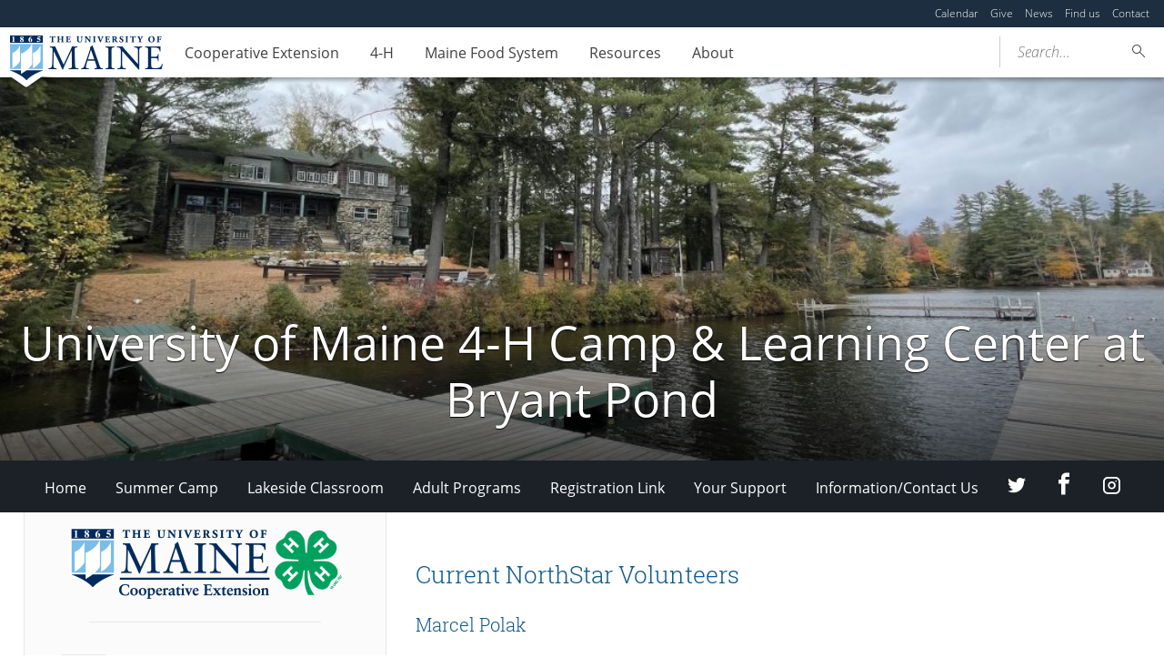

--- FILE ---
content_type: text/html; charset=UTF-8
request_url: https://extension.umaine.edu/bryantpond/northstar/current-volunteers/
body_size: 92112
content:
<!DOCTYPE html>
<!--[if IE 8 ]><html class="ie8 no-js" lang="en-US"><![endif]-->
<!--[if IE 9 ]><html class="ie9 no-js" lang="en-US"><![endif]-->
 <!--[if (gt IE 9)|!(IE)]><!--><html class="no-js" lang="en-US"><!--<![endif]-->
	<head>
		<script>window.dataLayer = [{"siteId":1,"siteDomain":"extension-sites.umaine.edu","authorName":"msnowden","authorId":"70","postName":"current-volunteers","postDate":"2023-04-20T15:35:58-04:00","postId":11452,"postType":"page","Resource":[],"10upGh-category":[]}];</script><!-- Google Tag Manager -->
	<script>(function(w,d,s,l,i){w[l]=w[l]||[];w[l].push({'gtm.start':
	new Date().getTime(),event:'gtm.js'});var f=d.getElementsByTagName(s)[0],
	j=d.createElement(s),dl=l!='dataLayer'?'&l='+l:'';j.async=true;j.src='https://www.googletagmanager.com/gtm.js?id='+i+dl;f.parentNode.insertBefore(j,f);
	})(window,document,'script','dataLayer','GTM-MVTCZTHT');</script>
		<!-- End Google Tag Manager -->
		<meta http-equiv="x-ua-compatible" content="ie=edge">
		<meta name="viewport" content="width=device-width, initial-scale=1">
		<meta name='robots' content='index, follow, max-image-preview:large, max-snippet:-1, max-video-preview:-1' />
	<style>img:is([sizes="auto" i], [sizes^="auto," i]) { contain-intrinsic-size: 3000px 1500px }</style>
	
	<!-- This site is optimized with the Yoast SEO plugin v23.8 - https://yoast.com/wordpress/plugins/seo/ -->
	<title>Current NorthStar Volunteers - University of Maine 4-H Camp &amp; Learning Center at Bryant Pond - University of Maine Cooperative Extension</title>
	<link rel="canonical" href="https://extension.umaine.edu/bryantpond/northstar/current-volunteers/" />
	<meta property="og:locale" content="en_US" />
	<meta property="og:type" content="article" />
	<meta property="og:title" content="Current NorthStar Volunteers - University of Maine 4-H Camp &amp; Learning Center at Bryant Pond - University of Maine Cooperative Extension" />
	<meta property="og:description" content="Marcel Polak Marcel Polak has lived in Woodstock, Maine for 40 years with Emily Ecker. During that time he has worked as a waiter, potter, co-founder/Executive Director of Mahoosuc Land Trust, land conservation consultant, and real estate broker, etc. He also received an M.S. from Antioch New England Graduate School in Natural Resources Management and [&hellip;]" />
	<meta property="og:url" content="https://extension.umaine.edu/bryantpond/northstar/current-volunteers/" />
	<meta property="og:site_name" content="University of Maine 4-H Camp &amp; Learning Center at Bryant Pond" />
	<meta property="article:modified_time" content="2023-04-21T19:02:34+00:00" />
	<meta property="og:image" content="https://extension.umaine.edu/bryantpond/wp-content/uploads/sites/4/2019/03/Volunteer_-Marcel-Cooks-199x300.jpg" />
	<meta name="twitter:card" content="summary_large_image" />
	<meta name="twitter:label1" content="Est. reading time" />
	<meta name="twitter:data1" content="5 minutes" />
	<script type="application/ld+json" class="yoast-schema-graph">{"@context":"https://schema.org","@graph":[{"@type":"WebPage","@id":"https://extension.umaine.edu/bryantpond/northstar/current-volunteers/","url":"https://extension.umaine.edu/bryantpond/northstar/current-volunteers/","name":"Current NorthStar Volunteers - University of Maine 4-H Camp &amp; Learning Center at Bryant Pond - University of Maine Cooperative Extension","isPartOf":{"@id":"https://extension.umaine.edu/bryantpond/#website"},"primaryImageOfPage":{"@id":"https://extension.umaine.edu/bryantpond/northstar/current-volunteers/#primaryimage"},"image":{"@id":"https://extension.umaine.edu/bryantpond/northstar/current-volunteers/#primaryimage"},"thumbnailUrl":"https://extension.umaine.edu/bryantpond/wp-content/uploads/sites/4/2019/03/Volunteer_-Marcel-Cooks-199x300.jpg","datePublished":"2023-04-20T19:35:58+00:00","dateModified":"2023-04-21T19:02:34+00:00","breadcrumb":{"@id":"https://extension.umaine.edu/bryantpond/northstar/current-volunteers/#breadcrumb"},"inLanguage":"en-US","potentialAction":[{"@type":"ReadAction","target":["https://extension.umaine.edu/bryantpond/northstar/current-volunteers/"]}]},{"@type":"ImageObject","inLanguage":"en-US","@id":"https://extension.umaine.edu/bryantpond/northstar/current-volunteers/#primaryimage","url":"https://extension.umaine.edu/bryantpond/wp-content/uploads/sites/4/2019/03/Volunteer_-Marcel-Cooks.jpg","contentUrl":"https://extension.umaine.edu/bryantpond/wp-content/uploads/sites/4/2019/03/Volunteer_-Marcel-Cooks.jpg","width":367,"height":552,"caption":"adult volunteer scrambling eggs"},{"@type":"BreadcrumbList","@id":"https://extension.umaine.edu/bryantpond/northstar/current-volunteers/#breadcrumb","itemListElement":[{"@type":"ListItem","position":1,"name":"Home","item":"https://extension.umaine.edu/bryantpond/"},{"@type":"ListItem","position":2,"name":"NorthStar 4-H Youth Mentoring Program","item":"https://extension.umaine.edu/bryantpond/northstar/"},{"@type":"ListItem","position":3,"name":"Current NorthStar Volunteers"}]},{"@type":"WebSite","@id":"https://extension.umaine.edu/bryantpond/#website","url":"https://extension.umaine.edu/bryantpond/","name":"University of Maine 4-H Camp &amp; Learning Center at Bryant Pond","description":"University of Maine Cooperative Extension","potentialAction":[{"@type":"SearchAction","target":{"@type":"EntryPoint","urlTemplate":"https://extension.umaine.edu/bryantpond/?s={search_term_string}"},"query-input":{"@type":"PropertyValueSpecification","valueRequired":true,"valueName":"search_term_string"}}],"inLanguage":"en-US"}]}</script>
	<!-- / Yoast SEO plugin. -->


<link rel='dns-prefetch' href='//maps.googleapis.com' />
		<!-- This site uses the Google Analytics by MonsterInsights plugin v9.2.1 - Using Analytics tracking - https://www.monsterinsights.com/ -->
							<script src="//www.googletagmanager.com/gtag/js?id=G-ES4YVJZP5X"  data-cfasync="false" data-wpfc-render="false" type="text/javascript" async></script>
			<script data-cfasync="false" data-wpfc-render="false" type="text/javascript">
				var mi_version = '9.2.1';
				var mi_track_user = true;
				var mi_no_track_reason = '';
								var MonsterInsightsDefaultLocations = {"page_location":"https:\/\/extension.umaine.edu\/bryantpond\/northstar\/current-volunteers\/"};
				if ( typeof MonsterInsightsPrivacyGuardFilter === 'function' ) {
					var MonsterInsightsLocations = (typeof MonsterInsightsExcludeQuery === 'object') ? MonsterInsightsPrivacyGuardFilter( MonsterInsightsExcludeQuery ) : MonsterInsightsPrivacyGuardFilter( MonsterInsightsDefaultLocations );
				} else {
					var MonsterInsightsLocations = (typeof MonsterInsightsExcludeQuery === 'object') ? MonsterInsightsExcludeQuery : MonsterInsightsDefaultLocations;
				}

								var disableStrs = [
										'ga-disable-G-ES4YVJZP5X',
									];

				/* Function to detect opted out users */
				function __gtagTrackerIsOptedOut() {
					for (var index = 0; index < disableStrs.length; index++) {
						if (document.cookie.indexOf(disableStrs[index] + '=true') > -1) {
							return true;
						}
					}

					return false;
				}

				/* Disable tracking if the opt-out cookie exists. */
				if (__gtagTrackerIsOptedOut()) {
					for (var index = 0; index < disableStrs.length; index++) {
						window[disableStrs[index]] = true;
					}
				}

				/* Opt-out function */
				function __gtagTrackerOptout() {
					for (var index = 0; index < disableStrs.length; index++) {
						document.cookie = disableStrs[index] + '=true; expires=Thu, 31 Dec 2099 23:59:59 UTC; path=/';
						window[disableStrs[index]] = true;
					}
				}

				if ('undefined' === typeof gaOptout) {
					function gaOptout() {
						__gtagTrackerOptout();
					}
				}
								window.dataLayer = window.dataLayer || [];

				window.MonsterInsightsDualTracker = {
					helpers: {},
					trackers: {},
				};
				if (mi_track_user) {
					function __gtagDataLayer() {
						dataLayer.push(arguments);
					}

					function __gtagTracker(type, name, parameters) {
						if (!parameters) {
							parameters = {};
						}

						if (parameters.send_to) {
							__gtagDataLayer.apply(null, arguments);
							return;
						}

						if (type === 'event') {
														parameters.send_to = monsterinsights_frontend.v4_id;
							var hookName = name;
							if (typeof parameters['event_category'] !== 'undefined') {
								hookName = parameters['event_category'] + ':' + name;
							}

							if (typeof MonsterInsightsDualTracker.trackers[hookName] !== 'undefined') {
								MonsterInsightsDualTracker.trackers[hookName](parameters);
							} else {
								__gtagDataLayer('event', name, parameters);
							}
							
						} else {
							__gtagDataLayer.apply(null, arguments);
						}
					}

					__gtagTracker('js', new Date());
					__gtagTracker('set', {
						'developer_id.dZGIzZG': true,
											});
					if ( MonsterInsightsLocations.page_location ) {
						__gtagTracker('set', MonsterInsightsLocations);
					}
										__gtagTracker('config', 'G-ES4YVJZP5X', {"forceSSL":"true"} );
															window.gtag = __gtagTracker;										(function () {
						/* https://developers.google.com/analytics/devguides/collection/analyticsjs/ */
						/* ga and __gaTracker compatibility shim. */
						var noopfn = function () {
							return null;
						};
						var newtracker = function () {
							return new Tracker();
						};
						var Tracker = function () {
							return null;
						};
						var p = Tracker.prototype;
						p.get = noopfn;
						p.set = noopfn;
						p.send = function () {
							var args = Array.prototype.slice.call(arguments);
							args.unshift('send');
							__gaTracker.apply(null, args);
						};
						var __gaTracker = function () {
							var len = arguments.length;
							if (len === 0) {
								return;
							}
							var f = arguments[len - 1];
							if (typeof f !== 'object' || f === null || typeof f.hitCallback !== 'function') {
								if ('send' === arguments[0]) {
									var hitConverted, hitObject = false, action;
									if ('event' === arguments[1]) {
										if ('undefined' !== typeof arguments[3]) {
											hitObject = {
												'eventAction': arguments[3],
												'eventCategory': arguments[2],
												'eventLabel': arguments[4],
												'value': arguments[5] ? arguments[5] : 1,
											}
										}
									}
									if ('pageview' === arguments[1]) {
										if ('undefined' !== typeof arguments[2]) {
											hitObject = {
												'eventAction': 'page_view',
												'page_path': arguments[2],
											}
										}
									}
									if (typeof arguments[2] === 'object') {
										hitObject = arguments[2];
									}
									if (typeof arguments[5] === 'object') {
										Object.assign(hitObject, arguments[5]);
									}
									if ('undefined' !== typeof arguments[1].hitType) {
										hitObject = arguments[1];
										if ('pageview' === hitObject.hitType) {
											hitObject.eventAction = 'page_view';
										}
									}
									if (hitObject) {
										action = 'timing' === arguments[1].hitType ? 'timing_complete' : hitObject.eventAction;
										hitConverted = mapArgs(hitObject);
										__gtagTracker('event', action, hitConverted);
									}
								}
								return;
							}

							function mapArgs(args) {
								var arg, hit = {};
								var gaMap = {
									'eventCategory': 'event_category',
									'eventAction': 'event_action',
									'eventLabel': 'event_label',
									'eventValue': 'event_value',
									'nonInteraction': 'non_interaction',
									'timingCategory': 'event_category',
									'timingVar': 'name',
									'timingValue': 'value',
									'timingLabel': 'event_label',
									'page': 'page_path',
									'location': 'page_location',
									'title': 'page_title',
									'referrer' : 'page_referrer',
								};
								for (arg in args) {
																		if (!(!args.hasOwnProperty(arg) || !gaMap.hasOwnProperty(arg))) {
										hit[gaMap[arg]] = args[arg];
									} else {
										hit[arg] = args[arg];
									}
								}
								return hit;
							}

							try {
								f.hitCallback();
							} catch (ex) {
							}
						};
						__gaTracker.create = newtracker;
						__gaTracker.getByName = newtracker;
						__gaTracker.getAll = function () {
							return [];
						};
						__gaTracker.remove = noopfn;
						__gaTracker.loaded = true;
						window['__gaTracker'] = __gaTracker;
					})();
									} else {
										console.log("");
					(function () {
						function __gtagTracker() {
							return null;
						}

						window['__gtagTracker'] = __gtagTracker;
						window['gtag'] = __gtagTracker;
					})();
									}
			</script>
				<!-- / Google Analytics by MonsterInsights -->
		<script type="text/javascript">
/* <![CDATA[ */
window._wpemojiSettings = {"baseUrl":"https:\/\/s.w.org\/images\/core\/emoji\/16.0.1\/72x72\/","ext":".png","svgUrl":"https:\/\/s.w.org\/images\/core\/emoji\/16.0.1\/svg\/","svgExt":".svg","source":{"concatemoji":"https:\/\/extension.umaine.edu\/bryantpond\/wp-includes\/js\/wp-emoji-release.min.js?ver=6.8.3"}};
/*! This file is auto-generated */
!function(s,n){var o,i,e;function c(e){try{var t={supportTests:e,timestamp:(new Date).valueOf()};sessionStorage.setItem(o,JSON.stringify(t))}catch(e){}}function p(e,t,n){e.clearRect(0,0,e.canvas.width,e.canvas.height),e.fillText(t,0,0);var t=new Uint32Array(e.getImageData(0,0,e.canvas.width,e.canvas.height).data),a=(e.clearRect(0,0,e.canvas.width,e.canvas.height),e.fillText(n,0,0),new Uint32Array(e.getImageData(0,0,e.canvas.width,e.canvas.height).data));return t.every(function(e,t){return e===a[t]})}function u(e,t){e.clearRect(0,0,e.canvas.width,e.canvas.height),e.fillText(t,0,0);for(var n=e.getImageData(16,16,1,1),a=0;a<n.data.length;a++)if(0!==n.data[a])return!1;return!0}function f(e,t,n,a){switch(t){case"flag":return n(e,"\ud83c\udff3\ufe0f\u200d\u26a7\ufe0f","\ud83c\udff3\ufe0f\u200b\u26a7\ufe0f")?!1:!n(e,"\ud83c\udde8\ud83c\uddf6","\ud83c\udde8\u200b\ud83c\uddf6")&&!n(e,"\ud83c\udff4\udb40\udc67\udb40\udc62\udb40\udc65\udb40\udc6e\udb40\udc67\udb40\udc7f","\ud83c\udff4\u200b\udb40\udc67\u200b\udb40\udc62\u200b\udb40\udc65\u200b\udb40\udc6e\u200b\udb40\udc67\u200b\udb40\udc7f");case"emoji":return!a(e,"\ud83e\udedf")}return!1}function g(e,t,n,a){var r="undefined"!=typeof WorkerGlobalScope&&self instanceof WorkerGlobalScope?new OffscreenCanvas(300,150):s.createElement("canvas"),o=r.getContext("2d",{willReadFrequently:!0}),i=(o.textBaseline="top",o.font="600 32px Arial",{});return e.forEach(function(e){i[e]=t(o,e,n,a)}),i}function t(e){var t=s.createElement("script");t.src=e,t.defer=!0,s.head.appendChild(t)}"undefined"!=typeof Promise&&(o="wpEmojiSettingsSupports",i=["flag","emoji"],n.supports={everything:!0,everythingExceptFlag:!0},e=new Promise(function(e){s.addEventListener("DOMContentLoaded",e,{once:!0})}),new Promise(function(t){var n=function(){try{var e=JSON.parse(sessionStorage.getItem(o));if("object"==typeof e&&"number"==typeof e.timestamp&&(new Date).valueOf()<e.timestamp+604800&&"object"==typeof e.supportTests)return e.supportTests}catch(e){}return null}();if(!n){if("undefined"!=typeof Worker&&"undefined"!=typeof OffscreenCanvas&&"undefined"!=typeof URL&&URL.createObjectURL&&"undefined"!=typeof Blob)try{var e="postMessage("+g.toString()+"("+[JSON.stringify(i),f.toString(),p.toString(),u.toString()].join(",")+"));",a=new Blob([e],{type:"text/javascript"}),r=new Worker(URL.createObjectURL(a),{name:"wpTestEmojiSupports"});return void(r.onmessage=function(e){c(n=e.data),r.terminate(),t(n)})}catch(e){}c(n=g(i,f,p,u))}t(n)}).then(function(e){for(var t in e)n.supports[t]=e[t],n.supports.everything=n.supports.everything&&n.supports[t],"flag"!==t&&(n.supports.everythingExceptFlag=n.supports.everythingExceptFlag&&n.supports[t]);n.supports.everythingExceptFlag=n.supports.everythingExceptFlag&&!n.supports.flag,n.DOMReady=!1,n.readyCallback=function(){n.DOMReady=!0}}).then(function(){return e}).then(function(){var e;n.supports.everything||(n.readyCallback(),(e=n.source||{}).concatemoji?t(e.concatemoji):e.wpemoji&&e.twemoji&&(t(e.twemoji),t(e.wpemoji)))}))}((window,document),window._wpemojiSettings);
/* ]]> */
</script>
<link rel='stylesheet' id='tribe-events-pro-mini-calendar-block-styles-css' href='https://extension.umaine.edu/bryantpond/wp-content/plugins/events-calendar-pro/build/css/tribe-events-pro-mini-calendar-block.css?ver=7.7.10' type='text/css' media='all' />
<style id='wp-emoji-styles-inline-css' type='text/css'>

	img.wp-smiley, img.emoji {
		display: inline !important;
		border: none !important;
		box-shadow: none !important;
		height: 1em !important;
		width: 1em !important;
		margin: 0 0.07em !important;
		vertical-align: -0.1em !important;
		background: none !important;
		padding: 0 !important;
	}
</style>
<link rel='stylesheet' id='wp-block-library-css' href='https://extension.umaine.edu/bryantpond/wp-includes/css/dist/block-library/style.min.css?ver=6.8.3' type='text/css' media='all' />
<style id='classic-theme-styles-inline-css' type='text/css'>
/*! This file is auto-generated */
.wp-block-button__link{color:#fff;background-color:#32373c;border-radius:9999px;box-shadow:none;text-decoration:none;padding:calc(.667em + 2px) calc(1.333em + 2px);font-size:1.125em}.wp-block-file__button{background:#32373c;color:#fff;text-decoration:none}
</style>
<style id='ums-post-picker-ums-post-picker-style-inline-css' type='text/css'>
.wp-block-ums-post-picker-ums-post-picker{padding:2px}.editor-styles-wrapper code{line-break:anywhere;white-space:break-spaces!important}
.ums-site-search-wrapper{position:relative}.ums-site-search-results{border:1px solid #e0e0e0;border-radius:4px;border-top:0 solid #e0e0e0;box-shadow:0 4px 8px rgba(0,0,0,.2);left:0;max-height:400px;overflow:auto;position:absolute;width:100%;z-index:1001}.ums-site-search-result{background-color:#fff;border-bottom:1px solid #e0e0e0;padding:8px 12px;transition:all .2s ease}.ums-site-search-result .siteUrl{font-family:monospace;font-size:70%}.ums-site-search-result:focus,.ums-site-search-result:hover{background-color:var(--wp-components-color-accent,var(--wp-admin-theme-color,#020404));color:var(--wp-components-color-accent-inverted,#fff);cursor:pointer}.ums-site-search-loading{background-color:#fff;color:#757575;font-style:italic;padding:8px 12px}
.upp-help-modal{max-width:800px;width:90%}.upp-help-modal p *,.upp-help-modal table *{font-size:10px!important}.upp-help-modal .components-modal__header{border-bottom:1px solid #e0e0e0}.upp-help-modal h1,.upp-help-modal h2,.upp-help-modal h3{margin-bottom:16px;margin-top:24px}.upp-help-modal p{margin-bottom:16px}.upp-help-modal code{background:#f0f0f0;border-radius:3px;padding:2px 4px}.upp-help-modal pre{background:#f5f5f5;border-radius:4px;overflow-x:auto;padding:16px}.upp-help-modal table{border-collapse:collapse;margin-bottom:16px;width:100%}.upp-help-modal table td,.upp-help-modal table th{border:1px solid #ddd;padding:8px;text-align:left}.upp-help-modal table th{background-color:#f5f5f5}

</style>
<style id='global-styles-inline-css' type='text/css'>
:root{--wp--preset--aspect-ratio--square: 1;--wp--preset--aspect-ratio--4-3: 4/3;--wp--preset--aspect-ratio--3-4: 3/4;--wp--preset--aspect-ratio--3-2: 3/2;--wp--preset--aspect-ratio--2-3: 2/3;--wp--preset--aspect-ratio--16-9: 16/9;--wp--preset--aspect-ratio--9-16: 9/16;--wp--preset--color--black: #000000;--wp--preset--color--cyan-bluish-gray: #abb8c3;--wp--preset--color--white: #ffffff;--wp--preset--color--pale-pink: #f78da7;--wp--preset--color--vivid-red: #cf2e2e;--wp--preset--color--luminous-vivid-orange: #ff6900;--wp--preset--color--luminous-vivid-amber: #fcb900;--wp--preset--color--light-green-cyan: #7bdcb5;--wp--preset--color--vivid-green-cyan: #00d084;--wp--preset--color--pale-cyan-blue: #8ed1fc;--wp--preset--color--vivid-cyan-blue: #0693e3;--wp--preset--color--vivid-purple: #9b51e0;--wp--preset--gradient--vivid-cyan-blue-to-vivid-purple: linear-gradient(135deg,rgba(6,147,227,1) 0%,rgb(155,81,224) 100%);--wp--preset--gradient--light-green-cyan-to-vivid-green-cyan: linear-gradient(135deg,rgb(122,220,180) 0%,rgb(0,208,130) 100%);--wp--preset--gradient--luminous-vivid-amber-to-luminous-vivid-orange: linear-gradient(135deg,rgba(252,185,0,1) 0%,rgba(255,105,0,1) 100%);--wp--preset--gradient--luminous-vivid-orange-to-vivid-red: linear-gradient(135deg,rgba(255,105,0,1) 0%,rgb(207,46,46) 100%);--wp--preset--gradient--very-light-gray-to-cyan-bluish-gray: linear-gradient(135deg,rgb(238,238,238) 0%,rgb(169,184,195) 100%);--wp--preset--gradient--cool-to-warm-spectrum: linear-gradient(135deg,rgb(74,234,220) 0%,rgb(151,120,209) 20%,rgb(207,42,186) 40%,rgb(238,44,130) 60%,rgb(251,105,98) 80%,rgb(254,248,76) 100%);--wp--preset--gradient--blush-light-purple: linear-gradient(135deg,rgb(255,206,236) 0%,rgb(152,150,240) 100%);--wp--preset--gradient--blush-bordeaux: linear-gradient(135deg,rgb(254,205,165) 0%,rgb(254,45,45) 50%,rgb(107,0,62) 100%);--wp--preset--gradient--luminous-dusk: linear-gradient(135deg,rgb(255,203,112) 0%,rgb(199,81,192) 50%,rgb(65,88,208) 100%);--wp--preset--gradient--pale-ocean: linear-gradient(135deg,rgb(255,245,203) 0%,rgb(182,227,212) 50%,rgb(51,167,181) 100%);--wp--preset--gradient--electric-grass: linear-gradient(135deg,rgb(202,248,128) 0%,rgb(113,206,126) 100%);--wp--preset--gradient--midnight: linear-gradient(135deg,rgb(2,3,129) 0%,rgb(40,116,252) 100%);--wp--preset--font-size--small: 13px;--wp--preset--font-size--medium: 20px;--wp--preset--font-size--large: 36px;--wp--preset--font-size--x-large: 42px;--wp--preset--spacing--20: 0.44rem;--wp--preset--spacing--30: 0.67rem;--wp--preset--spacing--40: 1rem;--wp--preset--spacing--50: 1.5rem;--wp--preset--spacing--60: 2.25rem;--wp--preset--spacing--70: 3.38rem;--wp--preset--spacing--80: 5.06rem;--wp--preset--shadow--natural: 6px 6px 9px rgba(0, 0, 0, 0.2);--wp--preset--shadow--deep: 12px 12px 50px rgba(0, 0, 0, 0.4);--wp--preset--shadow--sharp: 6px 6px 0px rgba(0, 0, 0, 0.2);--wp--preset--shadow--outlined: 6px 6px 0px -3px rgba(255, 255, 255, 1), 6px 6px rgba(0, 0, 0, 1);--wp--preset--shadow--crisp: 6px 6px 0px rgba(0, 0, 0, 1);}:where(.is-layout-flex){gap: 0.5em;}:where(.is-layout-grid){gap: 0.5em;}body .is-layout-flex{display: flex;}.is-layout-flex{flex-wrap: wrap;align-items: center;}.is-layout-flex > :is(*, div){margin: 0;}body .is-layout-grid{display: grid;}.is-layout-grid > :is(*, div){margin: 0;}:where(.wp-block-columns.is-layout-flex){gap: 2em;}:where(.wp-block-columns.is-layout-grid){gap: 2em;}:where(.wp-block-post-template.is-layout-flex){gap: 1.25em;}:where(.wp-block-post-template.is-layout-grid){gap: 1.25em;}.has-black-color{color: var(--wp--preset--color--black) !important;}.has-cyan-bluish-gray-color{color: var(--wp--preset--color--cyan-bluish-gray) !important;}.has-white-color{color: var(--wp--preset--color--white) !important;}.has-pale-pink-color{color: var(--wp--preset--color--pale-pink) !important;}.has-vivid-red-color{color: var(--wp--preset--color--vivid-red) !important;}.has-luminous-vivid-orange-color{color: var(--wp--preset--color--luminous-vivid-orange) !important;}.has-luminous-vivid-amber-color{color: var(--wp--preset--color--luminous-vivid-amber) !important;}.has-light-green-cyan-color{color: var(--wp--preset--color--light-green-cyan) !important;}.has-vivid-green-cyan-color{color: var(--wp--preset--color--vivid-green-cyan) !important;}.has-pale-cyan-blue-color{color: var(--wp--preset--color--pale-cyan-blue) !important;}.has-vivid-cyan-blue-color{color: var(--wp--preset--color--vivid-cyan-blue) !important;}.has-vivid-purple-color{color: var(--wp--preset--color--vivid-purple) !important;}.has-black-background-color{background-color: var(--wp--preset--color--black) !important;}.has-cyan-bluish-gray-background-color{background-color: var(--wp--preset--color--cyan-bluish-gray) !important;}.has-white-background-color{background-color: var(--wp--preset--color--white) !important;}.has-pale-pink-background-color{background-color: var(--wp--preset--color--pale-pink) !important;}.has-vivid-red-background-color{background-color: var(--wp--preset--color--vivid-red) !important;}.has-luminous-vivid-orange-background-color{background-color: var(--wp--preset--color--luminous-vivid-orange) !important;}.has-luminous-vivid-amber-background-color{background-color: var(--wp--preset--color--luminous-vivid-amber) !important;}.has-light-green-cyan-background-color{background-color: var(--wp--preset--color--light-green-cyan) !important;}.has-vivid-green-cyan-background-color{background-color: var(--wp--preset--color--vivid-green-cyan) !important;}.has-pale-cyan-blue-background-color{background-color: var(--wp--preset--color--pale-cyan-blue) !important;}.has-vivid-cyan-blue-background-color{background-color: var(--wp--preset--color--vivid-cyan-blue) !important;}.has-vivid-purple-background-color{background-color: var(--wp--preset--color--vivid-purple) !important;}.has-black-border-color{border-color: var(--wp--preset--color--black) !important;}.has-cyan-bluish-gray-border-color{border-color: var(--wp--preset--color--cyan-bluish-gray) !important;}.has-white-border-color{border-color: var(--wp--preset--color--white) !important;}.has-pale-pink-border-color{border-color: var(--wp--preset--color--pale-pink) !important;}.has-vivid-red-border-color{border-color: var(--wp--preset--color--vivid-red) !important;}.has-luminous-vivid-orange-border-color{border-color: var(--wp--preset--color--luminous-vivid-orange) !important;}.has-luminous-vivid-amber-border-color{border-color: var(--wp--preset--color--luminous-vivid-amber) !important;}.has-light-green-cyan-border-color{border-color: var(--wp--preset--color--light-green-cyan) !important;}.has-vivid-green-cyan-border-color{border-color: var(--wp--preset--color--vivid-green-cyan) !important;}.has-pale-cyan-blue-border-color{border-color: var(--wp--preset--color--pale-cyan-blue) !important;}.has-vivid-cyan-blue-border-color{border-color: var(--wp--preset--color--vivid-cyan-blue) !important;}.has-vivid-purple-border-color{border-color: var(--wp--preset--color--vivid-purple) !important;}.has-vivid-cyan-blue-to-vivid-purple-gradient-background{background: var(--wp--preset--gradient--vivid-cyan-blue-to-vivid-purple) !important;}.has-light-green-cyan-to-vivid-green-cyan-gradient-background{background: var(--wp--preset--gradient--light-green-cyan-to-vivid-green-cyan) !important;}.has-luminous-vivid-amber-to-luminous-vivid-orange-gradient-background{background: var(--wp--preset--gradient--luminous-vivid-amber-to-luminous-vivid-orange) !important;}.has-luminous-vivid-orange-to-vivid-red-gradient-background{background: var(--wp--preset--gradient--luminous-vivid-orange-to-vivid-red) !important;}.has-very-light-gray-to-cyan-bluish-gray-gradient-background{background: var(--wp--preset--gradient--very-light-gray-to-cyan-bluish-gray) !important;}.has-cool-to-warm-spectrum-gradient-background{background: var(--wp--preset--gradient--cool-to-warm-spectrum) !important;}.has-blush-light-purple-gradient-background{background: var(--wp--preset--gradient--blush-light-purple) !important;}.has-blush-bordeaux-gradient-background{background: var(--wp--preset--gradient--blush-bordeaux) !important;}.has-luminous-dusk-gradient-background{background: var(--wp--preset--gradient--luminous-dusk) !important;}.has-pale-ocean-gradient-background{background: var(--wp--preset--gradient--pale-ocean) !important;}.has-electric-grass-gradient-background{background: var(--wp--preset--gradient--electric-grass) !important;}.has-midnight-gradient-background{background: var(--wp--preset--gradient--midnight) !important;}.has-small-font-size{font-size: var(--wp--preset--font-size--small) !important;}.has-medium-font-size{font-size: var(--wp--preset--font-size--medium) !important;}.has-large-font-size{font-size: var(--wp--preset--font-size--large) !important;}.has-x-large-font-size{font-size: var(--wp--preset--font-size--x-large) !important;}
:where(.wp-block-post-template.is-layout-flex){gap: 1.25em;}:where(.wp-block-post-template.is-layout-grid){gap: 1.25em;}
:where(.wp-block-columns.is-layout-flex){gap: 2em;}:where(.wp-block-columns.is-layout-grid){gap: 2em;}
:root :where(.wp-block-pullquote){font-size: 1.5em;line-height: 1.6;}
</style>
<link rel='stylesheet' id='map_styles-css' href='https://extension.umaine.edu/bryantpond/wp-content/plugins/um-maps-cpt/src/assets/css/maps.min.css?ver=1.5.5' type='text/css' media='all' />
<link rel='stylesheet' id='umaine-css' href='https://extension.umaine.edu/bryantpond/wp-content/themes/umaine/assets/css/umaine.min.css?ver=1.0.1' type='text/css' media='screen, handheld, tv, projection' />
<link rel='stylesheet' id='umaine-print-css' href='https://extension.umaine.edu/bryantpond/wp-content/themes/umaine/assets/css/umaine-print.min.css?ver=1.0.1' type='text/css' media='print' />
<link rel='stylesheet' id='dashicons-css' href='https://extension.umaine.edu/bryantpond/wp-includes/css/dashicons.min.css?ver=6.8.3' type='text/css' media='all' />
<!--[if lte IE 8]>
<link rel='stylesheet' id='umaine-oldie-css' href='https://extension.umaine.edu/bryantpond/wp-content/themes/umaine/assets/css/umaine-oldie.min.css?ver=1.0.1' type='text/css' media='all' />
<![endif]-->
<link rel='stylesheet' id='content-blocks-separator-css' href='https://extension.umaine.edu/bryantpond/wp-content/themes/umaine/content-blocks/separator//separator.css?ver=1' type='text/css' media='all' />
<link rel='stylesheet' id='custom-style-css' href='https://extension.umaine.edu/bryantpond/wp-content/themes/umaine/content-blocks/menu//menu.css?ver=1' type='text/css' media='all' />
<style id='kadence-blocks-global-variables-inline-css' type='text/css'>
:root {--global-kb-font-size-sm:clamp(0.8rem, 0.73rem + 0.217vw, 0.9rem);--global-kb-font-size-md:clamp(1.1rem, 0.995rem + 0.326vw, 1.25rem);--global-kb-font-size-lg:clamp(1.75rem, 1.576rem + 0.543vw, 2rem);--global-kb-font-size-xl:clamp(2.25rem, 1.728rem + 1.63vw, 3rem);--global-kb-font-size-xxl:clamp(2.5rem, 1.456rem + 3.26vw, 4rem);--global-kb-font-size-xxxl:clamp(2.75rem, 0.489rem + 7.065vw, 6rem);}:root {--global-palette1: #3182CE;--global-palette2: #2B6CB0;--global-palette3: #1A202C;--global-palette4: #2D3748;--global-palette5: #4A5568;--global-palette6: #718096;--global-palette7: #EDF2F7;--global-palette8: #F7FAFC;--global-palette9: #ffffff;}
</style>
<script type="text/javascript" src="https://extension.umaine.edu/bryantpond/wp-content/plugins/google-analytics-for-wordpress/assets/js/frontend-gtag.min.js?ver=9.2.1" id="monsterinsights-frontend-script-js" async="async" data-wp-strategy="async"></script>
<script data-cfasync="false" data-wpfc-render="false" type="text/javascript" id='monsterinsights-frontend-script-js-extra'>/* <![CDATA[ */
var monsterinsights_frontend = {"js_events_tracking":"true","download_extensions":"doc,pdf,ppt,zip,xls,docx,pptx,xlsx","inbound_paths":"[]","home_url":"https:\/\/extension.umaine.edu\/bryantpond","hash_tracking":"false","v4_id":"G-ES4YVJZP5X"};/* ]]> */
</script>
<script type="text/javascript" src="//maps.googleapis.com/maps/api/js?key=AIzaSyDr4MRIIfPeOHYoqWVVKA5qDBWoXGRXZSU&amp;ver=6.8.3" id="maps-api-js"></script>
<script type="text/javascript" src="https://extension.umaine.edu/bryantpond/wp-includes/js/jquery/jquery.min.js?ver=3.7.1" id="jquery-core-js"></script>
<script type="text/javascript" src="https://extension.umaine.edu/bryantpond/wp-includes/js/jquery/jquery-migrate.min.js?ver=3.4.1" id="jquery-migrate-js"></script>
<script type="text/javascript" src="https://extension.umaine.edu/bryantpond/wp-content/themes/umaine/assets/js/vendor/modernizr-custom.js?ver=1.0.1" id="modernizr-js"></script>
<script type="text/javascript" src="https://extension.umaine.edu/bryantpond/wp-content/themes/umaine/assets/js/vendor/picturefill.min.js?ver=1.0.1" id="picturefill-js"></script>
<link rel="https://api.w.org/" href="https://extension.umaine.edu/bryantpond/wp-json/" /><link rel="alternate" title="JSON" type="application/json" href="https://extension.umaine.edu/bryantpond/wp-json/wp/v2/pages/11452" /><link rel="EditURI" type="application/rsd+xml" title="RSD" href="https://extension.umaine.edu/bryantpond/xmlrpc.php?rsd" />
<meta name="generator" content="WordPress 6.8.3" />
<link rel='shortlink' href='https://extension.umaine.edu/bryantpond/?p=11452' />
<link rel="alternate" title="oEmbed (JSON)" type="application/json+oembed" href="https://extension.umaine.edu/bryantpond/wp-json/oembed/1.0/embed?url=https%3A%2F%2Fextension.umaine.edu%2Fbryantpond%2Fnorthstar%2Fcurrent-volunteers%2F" />
<link rel="alternate" title="oEmbed (XML)" type="text/xml+oembed" href="https://extension.umaine.edu/bryantpond/wp-json/oembed/1.0/embed?url=https%3A%2F%2Fextension.umaine.edu%2Fbryantpond%2Fnorthstar%2Fcurrent-volunteers%2F&#038;format=xml" />
 <style> .ppw-ppf-input-container { background-color: !important; padding: px!important; border-radius: px!important; } .ppw-ppf-input-container div.ppw-ppf-headline { font-size: px!important; font-weight: !important; color: !important; } .ppw-ppf-input-container div.ppw-ppf-desc { font-size: px!important; font-weight: !important; color: !important; } .ppw-ppf-input-container label.ppw-pwd-label { font-size: px!important; font-weight: !important; color: !important; } div.ppwp-wrong-pw-error { font-size: px!important; font-weight: !important; color: #dc3232!important; background: !important; } .ppw-ppf-input-container input[type='submit'] { color: !important; background: !important; } .ppw-ppf-input-container input[type='submit']:hover { color: !important; background: !important; } .ppw-ppf-desc-below { font-size: px!important; font-weight: !important; color: !important; } </style>  <style> .ppw-form { background-color: !important; padding: px!important; border-radius: px!important; } .ppw-headline.ppw-pcp-pf-headline { font-size: px!important; font-weight: !important; color: !important; } .ppw-description.ppw-pcp-pf-desc { font-size: px!important; font-weight: !important; color: !important; } .ppw-pcp-pf-desc-above-btn { display: block; } .ppw-pcp-pf-desc-below-form { font-size: px!important; font-weight: !important; color: !important; } .ppw-input label.ppw-pcp-password-label { font-size: px!important; font-weight: !important; color: !important; } .ppw-form input[type='submit'] { color: !important; background: !important; } .ppw-form input[type='submit']:hover { color: !important; background: !important; } div.ppw-error.ppw-pcp-pf-error-msg { font-size: px!important; font-weight: !important; color: #dc3232!important; background: !important; } </style> <meta name="tec-api-version" content="v1"><meta name="tec-api-origin" content="https://extension.umaine.edu/bryantpond"><link rel="alternate" href="https://extension.umaine.edu/bryantpond/wp-json/tribe/events/v1/" /><link type="text/plain" rel="author" href="https://extension.umaine.edu/bryantpond/wp-content/themes/umaine/humans.txt" />
<link rel="icon" type="image/x-icon" href="https://extension.umaine.edu/bryantpond/wp-content/themes/umaine/assets/images/favicon/favicon.ico" />
        <link rel="apple-touch-icon-precomposed" sizes="57x57" href="https://extension.umaine.edu/bryantpond/wp-content/themes/umaine/assets/images/favicon/apple-touch-icon-57x57.png" />
        <link rel="apple-touch-icon-precomposed" sizes="114x114" href="https://extension.umaine.edu/bryantpond/wp-content/themes/umaine/assets/images/favicon/apple-touch-icon-114x114.png" />
        <link rel="apple-touch-icon-precomposed" sizes="72x72" href="https://extension.umaine.edu/bryantpond/wp-content/themes/umaine/assets/images/favicon/apple-touch-icon-72x72.png" />
        <link rel="apple-touch-icon-precomposed" sizes="144x144" href="https://extension.umaine.edu/bryantpond/wp-content/themes/umaine/assets/images/favicon/apple-touch-icon-144x144.png" />
        <link rel="apple-touch-icon-precomposed" sizes="60x60" href="https://extension.umaine.edu/bryantpond/wp-content/themes/umaine/assets/images/favicon/apple-touch-icon-60x60.png" />
        <link rel="apple-touch-icon-precomposed" sizes="120x120" href="https://extension.umaine.edu/bryantpond/wp-content/themes/umaine/assets/images/favicon/apple-touch-icon-120x120.png" />
        <link rel="apple-touch-icon-precomposed" sizes="76x76" href="https://extension.umaine.edu/bryantpond/wp-content/themes/umaine/assets/images/favicon/apple-touch-icon-76x76.png" />
        <link rel="apple-touch-icon-precomposed" sizes="152x152" href="https://extension.umaine.edu/bryantpond/wp-content/themes/umaine/assets/images/favicon/apple-touch-icon-152x152.png" />
        <link rel="icon" type="image/png" href="https://extension.umaine.edu/bryantpond/wp-content/themes/umaine/assets/images/favicon/favicon-196x196.png" sizes="196x196" />
        <link rel="icon" type="image/png" href="https://extension.umaine.edu/bryantpond/wp-content/themes/umaine/assets/images/favicon/favicon-96x96.png" sizes="96x96" />
        <link rel="icon" type="image/png" href="https://extension.umaine.edu/bryantpond/wp-content/themes/umaine/assets/images/favicon/favicon-32x32.png" sizes="32x32" />
        <link rel="icon" type="image/png" href="https://extension.umaine.edu/bryantpond/wp-content/themes/umaine/assets/images/favicon/favicon-16x16.png" sizes="16x16" />
        <link rel="icon" type="image/png" href="https://extension.umaine.edu/bryantpond/wp-content/themes/umaine/assets/images/favicon/favicon-128.png" sizes="128x128" />
        <meta name="application-name" content="The University of Maine"/>
        <meta name="msapplication-TileColor" content="#79bce7" />
        <meta name="msapplication-TileImage" content="https://extension.umaine.edu/bryantpond/wp-content/themes/umaine/assets/images/favicon/mstile-144x144.png" />
        <meta name="msapplication-square70x70logo" content="https://extension.umaine.edu/bryantpond/wp-content/themes/umaine/assets/images/favicon/mstile-70x70.png" />
        <meta name="msapplication-square150x150logo" content="https://extension.umaine.edu/bryantpond/wp-content/themes/umaine/assets/images/favicon/mstile-150x150.png" />
        <meta name="msapplication-wide310x150logo" content="https://extension.umaine.edu/bryantpond/wp-content/themes/umaine/assets/images/favicon/mstile-310x150.png" />
        <meta name="msapplication-square310x310logo" content="https://extension.umaine.edu/bryantpond/wp-content/themes/umaine/assets/images/favicon/mstile-310x310.png" />
	<link rel="alternate" type="application/json+oembed" href="https://extension.umaine.edu/bryantpond/northstar/current-volunteers/embed/" />
	<style type="text/css">
			.internal-header .has-background-image {
			background-image: url(https://extension.umaine.edu/bryantpond/wp-content/uploads/sites/4/2022/01/cropped-IMG_6136.jpeg);
		}
			</style>
		</head>
	<body class="wp-singular page-template page-template-templates page-template-page-withsidebar page-template-templatespage-withsidebar-php page page-id-11452 page-child parent-pageid-6933 wp-theme-umaine tribe-no-js">

	<!-- Google Tag Manager (noscript) -->
<noscript><iframe src="https://www.googletagmanager.com/ns.html?id=GTM-MVTCZTHT"
height="0" width="0" style="display:none;visibility:hidden"></iframe></noscript>
<!-- End Google Tag Manager (noscript) -->
	<a class="accessibility-skip" href="#menu-primary-navigation" tabindex="1">Skip to main navigation</a>
	<a class="accessibility-skip" href="#internal-header-menu" tabindex="1">Skip to site navigation</a>
	<a class="accessibility-skip" href="#content" tabindex="1">Skip to content</a>
	<div class="page-wrap">

		
<div class="top-bar-nav">
		<div class="top-bar-nav-container">
			<div class="menu-top-nav-container"><ul id="menu-top-nav" class="menu"><li id="menu-item-10768" class="menu-item menu-item-type-custom menu-item-object-custom menu-item-10768"><a href="https://calendar.umaine.edu/events/tag/cooperative-extension/">Calendar</a></li>
<li id="menu-item-10769" class="menu-item menu-item-type-custom menu-item-object-custom menu-item-10769"><a href="https://extension.umaine.edu/about/donate/">Give</a></li>
<li id="menu-item-10770" class="menu-item menu-item-type-custom menu-item-object-custom menu-item-10770"><a href="https://umaine.edu/news/blog/category/cooperative-extension/">News</a></li>
<li id="menu-item-10771" class="menu-item menu-item-type-custom menu-item-object-custom menu-item-10771"><a href="https://extension.umaine.edu/map-points-category/all/">Find us</a></li>
<li id="menu-item-10772" class="menu-item menu-item-type-custom menu-item-object-custom menu-item-10772"><a href="https://extension.umaine.edu/county-offices/all/">Contact</a></li>
</ul></div>		</div>
</div>
		
		
		<header id="main-header" class="top-bar no-quicklinks" role="banner">

	  	<div class="header-container">
	  		
                <a href="https://umaine.edu/" class="umaine-logo-link logo- umaine-" rel="home"><img srcset="https://extension.umaine.edu/bryantpond/wp-content/themes/umaine/assets/images/temp-umaine-logo.png 1x, https://extension.umaine.edu/bryantpond/wp-content/themes/umaine/assets/images/temp-umaine-logo@2x.png 2x" alt="Link to University of Maine homepage" class="umaine-logo"></a>
                            <span class="minimal-site-heading"><span class="site-name">University of Maine 4-H Camp &amp; Learning Center at Bryant Pond</span></span>
            
            <div class="header-menu-wrapper">
					

	<button id="toggle-primary-site-nav" class="toggle-primary-site-nav"><span class="um-icon-menu"></span></button>

 <nav id="section-nav" class="section-nav">
	<ul>
		<li class="section-nav-item menu-item-has-children">
			<a href="#" id="section-nav-title">University of Maine 4-H Camp &amp; Learning Center at Bryant Pond</a>
			<div class="dropdown">
				<ul id="menu-top-menu" class="sub-menu"><li id="menu-item-4974" class="menu-item menu-item-type-post_type menu-item-object-page menu-item-home menu-item-4974"><a href="https://extension.umaine.edu/bryantpond/">Home</a></li>
<li id="menu-item-4977" class="menu-item menu-item-type-post_type menu-item-object-page menu-item-4977"><a href="https://extension.umaine.edu/bryantpond/summer-camp/">Summer Camp</a></li>
<li id="menu-item-11025" class="menu-item menu-item-type-post_type menu-item-object-page menu-item-11025"><a href="https://extension.umaine.edu/bryantpond/lakeside-classroom-2/">Lakeside Classroom</a></li>
<li id="menu-item-4980" class="menu-item menu-item-type-post_type menu-item-object-page menu-item-4980"><a href="https://extension.umaine.edu/bryantpond/adult-programs/">Adult Programs</a></li>
<li id="menu-item-5040" class="menu-item menu-item-type-custom menu-item-object-custom menu-item-5040"><a href="https://extension.umaine.edu/bryantpond/register/">Registration Link</a></li>
<li id="menu-item-4982" class="menu-item menu-item-type-post_type menu-item-object-page menu-item-4982"><a href="https://extension.umaine.edu/bryantpond/support/">Your Support</a></li>
<li id="menu-item-4983" class="menu-item menu-item-type-post_type menu-item-object-page menu-item-4983"><a href="https://extension.umaine.edu/bryantpond/about/">Information/Contact Us</a></li>
</ul>			</div>
		</li>
	</ul>
</nav>

<nav id="menu-primary-navigation" class="menu primary-site-nav " role="navigation" tabindex="-1"><ul><li id="menu-item-6546" class="menu-item menu-item-type-custom menu-item-object-custom menu-item-home menu-item-6546"><a href="https://extension.umaine.edu/">Cooperative Extension</a></li>
<li id="menu-item-6788" class="4-h-nav primary-nav-item menu-item menu-item-type-custom menu-item-object-custom menu-item-has-children menu-item-6788"><a href="https://extension.umaine.edu/4h/">4-H</a>
<div class="dropdown">
	<ul>
	<li id="menu-item-6807" class="menu-item menu-item-type-custom menu-item-object-custom menu-item-has-children menu-item-6807"><a href="https://extension.umaine.edu/4h/">4-H</a>
	<ul class="sub-menu">
		<li id="menu-item-6795" class="menu-item menu-item-type-custom menu-item-object-custom menu-item-6795"><a href="https://extension.umaine.edu/4h/">Maine 4-H</a></li>
		<li id="menu-item-6796" class="menu-item menu-item-type-custom menu-item-object-custom menu-item-has-children menu-item-6796"><a href="https://extension.umaine.edu/4h/youth/camps/">4-H Camps and Learning Centers</a>
		<ul class="sub-menu">
			<li id="menu-item-6808" class="menu-item menu-item-type-custom menu-item-object-custom menu-item-6808"><a href="https://extension.umaine.edu/bryantpond/">4-H Camp &amp; Learning Center at Bryant Pond</a></li>
			<li id="menu-item-9103" class="menu-item menu-item-type-custom menu-item-object-custom menu-item-9103"><a href="https://extension.umaine.edu/greenland-point/">4-H Camp &amp; Learning Center at Greenland Point</a></li>
			<li id="menu-item-6809" class="menu-item menu-item-type-custom menu-item-object-custom menu-item-6809"><a href="https://extension.umaine.edu/tanglewood/">4-H Camp &amp; Learning Centers at Tanglewood &amp; Blueberry Cove</a></li>
			<li id="menu-item-22158" class="menu-item menu-item-type-custom menu-item-object-custom menu-item-22158"><a href="https://extension.umaine.edu/4h/science-center/">Lafayette and Rawcliffe 4-H Science and Engineering Learning Center</a></li>
		</ul>
</li>
		<li id="menu-item-6797" class="menu-item menu-item-type-custom menu-item-object-custom menu-item-6797"><a href="https://extension.umaine.edu/4hfoundation/">4-H Foundation</a></li>
	</ul>
</li>
	</ul>
</div>
</li>
<li id="menu-item-6789" class="maine-food-system-nav primary-nav-item menu-item menu-item-type-custom menu-item-object-custom menu-item-has-children menu-item-6789"><a href="https://extension.umaine.edu/maine-food-system/">Maine Food System</a>
<div class="dropdown">
	<ul>
	<li id="menu-item-6810" class="menu-item menu-item-type-custom menu-item-object-custom menu-item-has-children menu-item-6810"><a href="https://extension.umaine.edu/maine-food-system/">Maine Food System</a>
	<ul class="sub-menu">
		<li id="menu-item-6811" class="menu-item menu-item-type-custom menu-item-object-custom menu-item-6811"><a href="https://extension.umaine.edu/agriculture/">Agriculture</a></li>
		<li id="menu-item-6812" class="menu-item menu-item-type-custom menu-item-object-custom menu-item-6812"><a href="https://extension.umaine.edu/business-community/">Business &amp; Community</a></li>
		<li id="menu-item-6813" class="menu-item menu-item-type-custom menu-item-object-custom menu-item-6813"><a href="https://extension.umaine.edu/food-health/">Food &amp; Health</a></li>
		<li id="menu-item-6814" class="menu-item menu-item-type-custom menu-item-object-custom menu-item-6814"><a href="https://extension.umaine.edu/gardening/">Garden &amp; Yard</a></li>
		<li id="menu-item-6815" class="menu-item menu-item-type-custom menu-item-object-custom menu-item-6815"><a href="https://extension.umaine.edu/growing-maine/">Growing Maine</a></li>
		<li id="menu-item-6816" class="menu-item menu-item-type-custom menu-item-object-custom menu-item-6816"><a href="https://extension.umaine.edu/home-family-youth/">Home, Family &amp; Youth</a></li>
		<li id="menu-item-6817" class="menu-item menu-item-type-custom menu-item-object-custom menu-item-6817"><a href="https://extension.umaine.edu/natural-resources/">Natural Resources</a></li>
		<li id="menu-item-6818" class="menu-item menu-item-type-custom menu-item-object-custom menu-item-6818"><a href="https://extension.umaine.edu/ipm/">Insect Pests, Plant Diseases &amp; Pesticide Safety</a></li>
		<li id="menu-item-6819" class="menu-item menu-item-type-custom menu-item-object-custom menu-item-6819"><a href="https://extension.umaine.edu/preparedness/">Safety &amp; Preparedness</a></li>
		<li id="menu-item-6820" class="menu-item menu-item-type-custom menu-item-object-custom menu-item-6820"><a href="https://extension.umaine.edu/programs/">All Extension Programs</a></li>
	</ul>
</li>
	</ul>
</div>
</li>
<li id="menu-item-6794" class="resources-nav primary-nav-item menu-item menu-item-type-custom menu-item-object-custom menu-item-has-children menu-item-6794"><a href="https://extension.umaine.edu/resources/">Resources</a>
<div class="dropdown">
	<ul>
	<li id="menu-item-6821" class="menu-item menu-item-type-custom menu-item-object-custom menu-item-has-children menu-item-6821"><a href="https://extension.umaine.edu/resources/">Resources</a>
	<ul class="sub-menu">
		<li id="menu-item-6822" class="menu-item menu-item-type-custom menu-item-object-custom menu-item-6822"><a href="https://extension.umaine.edu/programs/">Programs</a></li>
		<li id="menu-item-6826" class="menu-item menu-item-type-custom menu-item-object-custom menu-item-6826"><a href="https://extension.umaine.edu/register/shop/">Workshops, Classes &amp; Events</a></li>
		<li id="menu-item-6825" class="menu-item menu-item-type-custom menu-item-object-custom menu-item-6825"><a href="http://extension.umaine.edu/publications/">Publications</a></li>
		<li id="menu-item-7985" class="menu-item menu-item-type-custom menu-item-object-custom menu-item-7985"><a href="https://extension.umaine.edu/resources/social-network-directory/">Social Media</a></li>
		<li id="menu-item-6823" class="menu-item menu-item-type-custom menu-item-object-custom menu-item-6823"><a href="https://extension.umaine.edu/resources/blogs/">News Blogs</a></li>
		<li id="menu-item-6824" class="menu-item menu-item-type-custom menu-item-object-custom menu-item-6824"><a href="https://extension.umaine.edu/resources/newsletters/">Newsletters</a></li>
		<li id="menu-item-6827" class="menu-item menu-item-type-custom menu-item-object-custom menu-item-6827"><a href="https://www.youtube.com/playlist?list=PL8D1C914E1E1FEA69">Videos</a></li>
		<li id="menu-item-16328" class="menu-item menu-item-type-post_type menu-item-object-page menu-item-16328"><a href="https://extension.umaine.edu/podcasts/">Podcasts</a></li>
	</ul>
</li>
	</ul>
</div>
</li>
<li id="menu-item-6790" class="about-us-nav primary-nav-item menu-item menu-item-type-custom menu-item-object-custom menu-item-has-children menu-item-6790"><a href="https://extension.umaine.edu/about/">About</a>
<div class="dropdown">
	<ul>
	<li id="menu-item-6829" class="menu-item menu-item-type-custom menu-item-object-custom menu-item-has-children menu-item-6829"><a href="https://extension.umaine.edu/about/">About UMaine Extension</a>
	<ul class="sub-menu">
		<li id="menu-item-6859" class="menu-item menu-item-type-custom menu-item-object-custom menu-item-6859"><a href="https://extension.umaine.edu/about/dean/">Office of the Dean</a></li>
		<li id="menu-item-6833" class="menu-item menu-item-type-custom menu-item-object-custom menu-item-6833"><a href="https://extension.umaine.edu/about/annual-report/">Annual Report</a></li>
		<li id="menu-item-6835" class="menu-item menu-item-type-custom menu-item-object-custom menu-item-6835"><a href="https://extension.umaine.edu/about/jobs/">Career Opportunities</a></li>
		<li id="menu-item-11850" class="menu-item menu-item-type-post_type menu-item-object-page menu-item-11850"><a href="https://extension.umaine.edu/about/internships/">Internship Opportunities</a></li>
		<li id="menu-item-6836" class="menu-item menu-item-type-custom menu-item-object-custom menu-item-6836"><a href="https://extension.umaine.edu/volunteer/">Volunteer Opportunities</a></li>
		<li id="menu-item-6837" class="menu-item menu-item-type-custom menu-item-object-custom menu-item-6837"><a href="https://extension.umaine.edu/about/donate/">Giving Opportunities</a></li>
		<li id="menu-item-6838" class="menu-item menu-item-type-custom menu-item-object-custom menu-item-6838"><a href="https://extension.umaine.edu/about/system/">Cooperative Extension System</a></li>
		<li id="menu-item-6839" class="menu-item menu-item-type-custom menu-item-object-custom menu-item-6839"><a href="https://extension.umaine.edu/about/resources/">Affiliated Programs, Partners &amp; Resources</a></li>
		<li id="menu-item-6861" class="menu-item menu-item-type-custom menu-item-object-custom menu-item-6861"><a href="https://extension.umaine.edu/about/non-discrimination/">Non-Discrimination, Diversity, Equity, Inclusion, and Access</a></li>
		<li id="menu-item-6840" class="menu-item menu-item-type-custom menu-item-object-custom menu-item-6840"><a href="https://extension.org/">eXtension</a></li>
		<li id="menu-item-6862" class="menu-item menu-item-type-custom menu-item-object-custom menu-item-6862"><a href="https://extension.umaine.edu/about/disclaimer/">Commercial Disclaimer</a></li>
		<li id="menu-item-6863" class="menu-item menu-item-type-custom menu-item-object-custom menu-item-6863"><a href="https://extension.umaine.edu/about/copyright/">Use of Copyrighted Materials</a></li>
		<li id="menu-item-7769" class="menu-item menu-item-type-custom menu-item-object-custom menu-item-7769"><a href="https://umaine.edu">University of Maine</a></li>
	</ul>
</li>
	<li id="menu-item-6830" class="menu-item menu-item-type-custom menu-item-object-custom menu-item-has-children menu-item-6830"><a href="https://extension.umaine.edu/county-offices/">County Offices</a>
	<ul class="sub-menu">
		<li id="menu-item-6842" class="menu-item menu-item-type-custom menu-item-object-custom menu-item-6842"><a href="https://extension.umaine.edu/androscoggin-sagadahoc/">Androscoggin &amp; Sagadahoc</a></li>
		<li id="menu-item-6843" class="menu-item menu-item-type-custom menu-item-object-custom menu-item-6843"><a href="https://extension.umaine.edu/aroostook/">Aroostook</a></li>
		<li id="menu-item-6844" class="menu-item menu-item-type-custom menu-item-object-custom menu-item-6844"><a href="https://extension.umaine.edu/cumberland/">Cumberland</a></li>
		<li id="menu-item-6845" class="menu-item menu-item-type-custom menu-item-object-custom menu-item-6845"><a href="https://extension.umaine.edu/franklin/">Franklin</a></li>
		<li id="menu-item-6846" class="menu-item menu-item-type-custom menu-item-object-custom menu-item-6846"><a href="https://extension.umaine.edu/hancock/">Hancock</a></li>
		<li id="menu-item-6847" class="menu-item menu-item-type-custom menu-item-object-custom menu-item-6847"><a href="https://extension.umaine.edu/kennebec/">Kennebec</a></li>
		<li id="menu-item-6848" class="menu-item menu-item-type-custom menu-item-object-custom menu-item-6848"><a href="https://extension.umaine.edu/knox-lincoln/">Knox &amp; Lincoln</a></li>
		<li id="menu-item-6849" class="menu-item menu-item-type-custom menu-item-object-custom menu-item-6849"><a href="https://extension.umaine.edu/oxford/">Oxford</a></li>
		<li id="menu-item-6850" class="menu-item menu-item-type-custom menu-item-object-custom menu-item-6850"><a href="https://extension.umaine.edu/penobscot/">Penobscot</a></li>
		<li id="menu-item-6851" class="menu-item menu-item-type-custom menu-item-object-custom menu-item-6851"><a href="https://extension.umaine.edu/piscataquis/">Piscataquis</a></li>
		<li id="menu-item-6852" class="menu-item menu-item-type-custom menu-item-object-custom menu-item-6852"><a href="https://extension.umaine.edu/somerset/">Somerset</a></li>
		<li id="menu-item-6853" class="menu-item menu-item-type-custom menu-item-object-custom menu-item-6853"><a href="https://extension.umaine.edu/waldo/">Waldo</a></li>
		<li id="menu-item-6854" class="menu-item menu-item-type-custom menu-item-object-custom menu-item-6854"><a href="https://extension.umaine.edu/washington/">Washington</a></li>
		<li id="menu-item-6855" class="menu-item menu-item-type-custom menu-item-object-custom menu-item-6855"><a href="https://extension.umaine.edu/york/">York</a></li>
	</ul>
</li>
	<li id="menu-item-6831" class="menu-item menu-item-type-custom menu-item-object-custom menu-item-has-children menu-item-6831"><a href="https://extension.umaine.edu/contact-us/">Contact Us</a>
	<ul class="sub-menu">
		<li id="menu-item-6857" class="menu-item menu-item-type-custom menu-item-object-custom menu-item-6857"><a href="https://extension.umaine.edu/contact-us/">Contact Us</a></li>
		<li id="menu-item-6860" class="menu-item menu-item-type-custom menu-item-object-custom menu-item-6860"><a href="https://extension.umaine.edu/about/dean/#leadership">Extension Leadership Team</a></li>
		<li id="menu-item-6858" class="menu-item menu-item-type-custom menu-item-object-custom menu-item-6858"><a href="https://extension.umaine.edu/people/">Staff Directory</a></li>
		<li id="menu-item-6856" class="menu-item menu-item-type-custom menu-item-object-custom menu-item-6856"><a href="https://extension.umaine.edu/county-offices/all/">County Office Directory</a></li>
		<li id="menu-item-8864" class="menu-item menu-item-type-custom menu-item-object-custom menu-item-8864"><a href="https://extension.umaine.edu/map-points-category/all/">Locations Map</a></li>
	</ul>
</li>
	</ul>
</div>
</li>
</ul></nav>	  		</div>

	  		
	  		<form role="search" method="get" class="search-form nav-search" action="https://extension.umaine.edu/bryantpond/search/">
	<label>
		<span class="label">Search...</span>
		<input type="search" class="search-field" value="" name="q" title="Search for:">
	</label>
	<button type="submit" class="header-search-submit um-icon-magnify" title="Search"></button>
</form>
	  	</div>

            
		</header><!-- #site-header -->
		
					
<div class="internal-header">

	
		<div class="container has-background-image has-title">
			
			<h1 class="internal-title">University of Maine 4-H Camp &amp; Learning Center at Bryant Pond</h1>
		</div>

	
	<div class="internal-header-menu" id="internal-header-menu" tabindex="-1">

		<nav id="internal-header-menu-container" class="menu-inner-header-menu-container"><ul id="inner-header-menu" class="internal-header-menu-list"><li class="menu-item menu-item-type-post_type menu-item-object-page menu-item-home menu-item-4974"><a href="https://extension.umaine.edu/bryantpond/">Home</a></li>
<li class="menu-item menu-item-type-post_type menu-item-object-page menu-item-4977"><a href="https://extension.umaine.edu/bryantpond/summer-camp/">Summer Camp</a></li>
<li class="menu-item menu-item-type-post_type menu-item-object-page menu-item-11025"><a href="https://extension.umaine.edu/bryantpond/lakeside-classroom-2/">Lakeside Classroom</a></li>
<li class="menu-item menu-item-type-post_type menu-item-object-page menu-item-4980"><a href="https://extension.umaine.edu/bryantpond/adult-programs/">Adult Programs</a></li>
<li class="menu-item menu-item-type-custom menu-item-object-custom menu-item-5040"><a href="https://extension.umaine.edu/bryantpond/register/">Registration Link</a></li>
<li class="menu-item menu-item-type-post_type menu-item-object-page menu-item-4982"><a href="https://extension.umaine.edu/bryantpond/support/">Your Support</a></li>
<li class="menu-item menu-item-type-post_type menu-item-object-page menu-item-4983"><a href="https://extension.umaine.edu/bryantpond/about/">Information/Contact Us</a></li>
</ul></nav>
		<nav id="social-navigation" class="social-navigation"><ul id="menu-social" class="menu"><li id="menu-item-4986" class="menu-item menu-item-type-custom menu-item-object-custom menu-item-4986"><span class="social-link-icon"><a href="https://twitter.com/bp4h"><span class="screen-reader-text">Twitter</span></a></span></li>
<li id="menu-item-4987" class="menu-item menu-item-type-custom menu-item-object-custom menu-item-4987"><span class="social-link-icon"><a href="https://www.facebook.com/bryantpond4h/"><span class="screen-reader-text">Facebook</span></a></span></li>
<li id="menu-item-9656" class="menu-item menu-item-type-custom menu-item-object-custom menu-item-9656"><span class="social-link-icon"><a href="https://www.instagram.com/bryantpond4hcamp/"><span class="screen-reader-text">Instagram</span></a></span></li>
</ul></nav>	</div><!-- .internal-header-menu -->

</div><!-- .internal-header -->

<div class="tertiary-internal-header-menu" id="tertiary-internal-header-menu" tabindex="-1">
	<style>

			div.tertiary-navigation-container ul {
				margin:0px 0px 20px 0px;
				background: #033165;
				list-style-type: none;
				list-style: none;
				list-style-image: none;
				 text-align: center;
				padding: 10px 50px 10px 50px;;

			}
			div.tertiary-navigation-container li {
				padding: 20px 20px 0px 20px;
				display: inline;
				line-height: 35px;
			}

			div.tertiary-navigation-container li a:hover {
			color: #79bce7;
			}
			div.tertiary-navigation-container a {
				color:#FFFFFF;
			}

			@media (max-width: 900px) {


			div.tertiary-navigation-container ul {

			padding: 15px 0px 15px 0px   !important;

			}
			div.tertiary-navigation-container li {
				padding: 10px 30px 20px 0px !important;
				display: inline !important;
				line-height: 35px !important;
			}
			}

			@media (max-width: 600px) {


			div.tertiary-navigation-container ul {

			padding: 10px 0px 10px 0px   !important;

			}
			div.tertiary-navigation-container li {
				padding: 20px 0px 15px 0px !important;
				display: block !important;
				line-height: 10px !important;
			}

	</style>
	</div>
		<!-- if page doesn't have active sidebar widgets, display full width page !-->
<div class="main-content-wrap">
			<div id="content" class="content" role="main" tabindex="-1">
												<h2 class="page-title">Current NorthStar Volunteers</h2>
					<h3><a id="marcel"></a>Marcel Polak</h3>
<p><img decoding="async" class="wp-image-7990 alignright" src="https://extension.umaine.edu/bryantpond/wp-content/uploads/sites/4/2019/03/Volunteer_-Marcel-Cooks-199x300.jpg" alt="adult volunteer scrambling eggs" width="151" height="228" srcset="https://extension.umaine.edu/bryantpond/wp-content/uploads/sites/4/2019/03/Volunteer_-Marcel-Cooks-199x300.jpg 199w, https://extension.umaine.edu/bryantpond/wp-content/uploads/sites/4/2019/03/Volunteer_-Marcel-Cooks-93x140.jpg 93w, https://extension.umaine.edu/bryantpond/wp-content/uploads/sites/4/2019/03/Volunteer_-Marcel-Cooks-317x477.jpg 317w, https://extension.umaine.edu/bryantpond/wp-content/uploads/sites/4/2019/03/Volunteer_-Marcel-Cooks.jpg 367w" sizes="(max-width: 151px) 100vw, 151px" /><span class="il">Marcel</span> Polak has lived in Woodstock, Maine for 40 years with Emily Ecker. During that time he has worked as a waiter, potter, co-founder/Executive Director of Mahoosuc Land Trust, land conservation consultant, and real estate broker, etc. He also received an M.S. from Antioch New England Graduate School in Natural Resources Management and Administration. Two of his proudest accomplishments are section hiking the AT from South Kinsman in NH to Katahdin in Maine and recently hiking the 48 &#8211; 4000’ peaks in the White Mountains with Emily.</p>
<p><span class="il">Marcel</span> and Emily’s daughter, Rachel, grew up in Woodstock and attended SAD 44 in grades K-12. <span class="il">Marcel</span> serves on the SAD 44 School Board and wanted to have more direct meaningful experiences with students. He has greatly enjoyed sharing great outdoor experiences, like camping and bicycling at Acadia National Park and canoeing the Androscoggin River, with NorthStar students.</p>
<h3><a id="nancy"></a>Nancy Babcock</h3>
<p><img fetchpriority="high" decoding="async" class="alignright wp-image-7991" src="https://extension.umaine.edu/bryantpond/wp-content/uploads/sites/4/2019/03/Volunteer_-Nancy-Belaying-225x300.jpg" alt="adult volunteer helps youth at climbing wall" width="200" height="267" srcset="https://extension.umaine.edu/bryantpond/wp-content/uploads/sites/4/2019/03/Volunteer_-Nancy-Belaying-225x300.jpg 225w, https://extension.umaine.edu/bryantpond/wp-content/uploads/sites/4/2019/03/Volunteer_-Nancy-Belaying-105x140.jpg 105w, https://extension.umaine.edu/bryantpond/wp-content/uploads/sites/4/2019/03/Volunteer_-Nancy-Belaying-317x423.jpg 317w, https://extension.umaine.edu/bryantpond/wp-content/uploads/sites/4/2019/03/Volunteer_-Nancy-Belaying-423x564.jpg 423w, https://extension.umaine.edu/bryantpond/wp-content/uploads/sites/4/2019/03/Volunteer_-Nancy-Belaying-634x845.jpg 634w, https://extension.umaine.edu/bryantpond/wp-content/uploads/sites/4/2019/03/Volunteer_-Nancy-Belaying.jpg 756w" sizes="(max-width: 320px) 85vw, (max-width: 768px) 67vw, (max-width: 1024px) 62vw,200px" />Nancy grew up in New York and went to college at the University of Vermont. She became involved in the Outing Club there and developed a love for rock and ice climbing, mountaineering, paddling, biking, hiking, and outdoor education. This led to working at Outward Bound schools in North Carolina, Maine, and Oregon. Nancy finally settled in Newry, Maine to work at the Hurricane Island Outward Bound land base in 1982 and has lived in the area ever since. She enjoys volunteering in the community, mountain biking, and traveling.</p>
<blockquote><p><span style="font-weight: 400">“When my son entered kindergarten in 2002 and I helped in the classroom on a weekly basis, I began to see that many students in SAD44 could use more guidance and support than one teacher could offer. While the school Principal suggested a mentoring program and I &#8220;adopted&#8221; a couple of kids myself, a formal program was never developed. So when I heard of a mentoring program coming to the middle/high school a year or two ago, I was delighted, intrigued, and eager to be a part of it.</span></p>
<p><span style="font-weight: 400">I believe the NorthStar program, run by Lyndsey Smith, is just what this community needs. There is now a 7th-grade and an 8th-grade group and I have been on trips that have involved kids from both grades. I really like that kids have elected to participate, and bring different interests and backgrounds to the group. Lyndsey is a wonderful person to have at the helm. She cares a lot for the kids, is well organized, explains things clearly, understands that people make mistakes, addresses issues that arise, and juggles all the different families&#8217; needs in an amazing way.</span></p>
<p><span style="font-weight: 400">In the NorthStar program, the kids are able to do things that will broaden their horizons &#8211; academically, physically, socially. Our trip to the Common Ground Fair last fall involved seeing many interesting exhibits, as well as camping out and volunteering at the compost station. We spent a couple of days on campus at UMO during the February break &#8211; touring the campus, asking questions of UMO students, participating in a dairy lab, doing a hands-on engineering project, touring the dairy operation as well as getting to climb on a climbing wall and use the swimming pool.</span></p>
<p><span style="font-weight: 400">One of the 7th grade boys told me he wasn&#8217;t going to go to college. But watching him build a bridge (as part of a small group) with spaghetti and a glue gun, and the initiative and leadership I saw in him, I&#8217;m wondering if a program like NorthStar might cause him to reconsider. Later, on the climbing wall, the same student would go up a short ways then want to come down. But then he would try again and get further. That continued until he reached the top! On his final climb of the afternoon, another student did the climb next to him to encourage him on the final moves at the top. It was a glory moment for all.</span></p>
<p><span style="font-weight: 400">Other NorthStar activities I&#8217;ve joined have included snowshoeing, sewing, ice fishing, and more climbing. Each activity has drawn different kids and offered new experiences. I&#8217;ve enjoyed seeing the interactions of the kids, their increasing competence, and them learning to deal with different issues.</span></p>
<p><span style="font-weight: 400">I am so pleased that the NorthStar mentoring program is in our community and am delighted to be part of it.”</span></p>
<p><span style="font-weight: 400">— Nancy Babcock, </span><span style="font-weight: 400">2019</span></p></blockquote>
<h3><a id="Carl"></a>Carl Costanzi</h3>
<p><img decoding="async" class="wp-image-8168 alignright" src="https://extension.umaine.edu/bryantpond/wp-content/uploads/sites/4/2019/04/Carl-Selfie-300x232.jpg" alt="" width="253" height="195" srcset="https://extension.umaine.edu/bryantpond/wp-content/uploads/sites/4/2019/04/Carl-Selfie-300x232.jpg 300w, https://extension.umaine.edu/bryantpond/wp-content/uploads/sites/4/2019/04/Carl-Selfie-768x595.jpg 768w, https://extension.umaine.edu/bryantpond/wp-content/uploads/sites/4/2019/04/Carl-Selfie-1024x793.jpg 1024w, https://extension.umaine.edu/bryantpond/wp-content/uploads/sites/4/2019/04/Carl-Selfie-105x81.jpg 105w, https://extension.umaine.edu/bryantpond/wp-content/uploads/sites/4/2019/04/Carl-Selfie-317x246.jpg 317w, https://extension.umaine.edu/bryantpond/wp-content/uploads/sites/4/2019/04/Carl-Selfie-423x328.jpg 423w, https://extension.umaine.edu/bryantpond/wp-content/uploads/sites/4/2019/04/Carl-Selfie-634x491.jpg 634w, https://extension.umaine.edu/bryantpond/wp-content/uploads/sites/4/2019/04/Carl-Selfie-846x655.jpg 846w, https://extension.umaine.edu/bryantpond/wp-content/uploads/sites/4/2019/04/Carl-Selfie-951x737.jpg 951w, https://extension.umaine.edu/bryantpond/wp-content/uploads/sites/4/2019/04/Carl-Selfie-1268x982.jpg 1268w, https://extension.umaine.edu/bryantpond/wp-content/uploads/sites/4/2019/04/Carl-Selfie.jpg 1398w" sizes="(max-width: 320px) 85vw, (max-width: 768px) 67vw, (max-width: 1024px) 62vw,253px" /></p>
<p>Carl got a B.S. in Microbiology from Penn State and a Ph.D. in Biochemistry from Hahnemann University in Philadelphia (now Drexel) and worked as a research molecular biologist for twenty years, most recently for ten years at the University of Pennsylvania&#8217;s School of Veterinary Medicine where he studied chromosome packaging and gene regulation. In 2004 he and his family moved to Norway. Carl learned carpentry working in construction for a couple of years before co-founding and teaching at Ganderia Middle School. There he developed an integrated, project-based curriculum grounded on a sense of place and community engagement. Carl currently coordinates the Let&#8217;s Go! program for Western Maine Health, promoting healthy eating and active living in Oxford County. He serves on the board of directors for the Bryant Pond Learning Center, Western Foothills Land Trust, and Oxford County Cooperative Extension. Carl loves growing food, cooking, spending time with his three grown sons, Ben, Nick, and Dan, and his grandson Rocco and exploring the natural world with a camera.</p>
<blockquote><p>&#8220;I love the way we are getting to know these young people through group experiences. Each time their guard drops a little more and the trust builds a little stronger.&#8221;</p>
<p>— Carl Costanzi, 2019</p></blockquote>
<h3><a id="tara"></a>Tara Pocock</h3>
<p><img loading="lazy" decoding="async" class="alignright" src="https://extension.umaine.edu/bryantpond/wp-content/uploads/sites/4/2019/04/Screen-Shot-2018-09-25-at-8.24.29-PM-300x206.png" alt="" width="285" height="196" />Tara is a 4-H Professional at the University of Maine 4-H Camp and Learning Center in Bryant Pond. She is genuinely interested in the development of young people, supports connection to the community, and fosters learning through experience. Her roles as an educator with the Telstar Freshman Academy and Waterfront Coordinator for summer camp provide meaningful opportunities for her to engage with youth. In her free time, Tara can be found in her garden, snowboarding, knitting, sailing, or picking up Legos left on the floor by her five-year-old son.</p>
<blockquote><p><span style="font-weight: 400">“Tara is so sweet and caring, she’s always there for us and she treats us like one of her own” </span></p>
<p><span style="font-weight: 400">— </span><span style="font-weight: 400">Cheyenne Palmer, TFA Student 2019</span></p>
<hr />
<p>&#8220;Attending the Common Ground Country Fair with Lyndsey and NorthStar 7th and 8th graders was extremely enjoyable. I was so proud of how well they worked with the Compost and Recycling Team to process the immense amount of waste produced at the fair. It was evident that they were proud of themselves as well.&#8221;</p>
<p>— Tara Pocock, 2019</p></blockquote>
														</div>
		<div class="sidebar" role="complementary">
	<aside id="media_image-3" class="widget widget_media_image"><img width="300" height="79" src="https://extension.umaine.edu/bryantpond/wp-content/uploads/sites/4/2024/12/CE_logo_2blue_-4H-4c-0613-300x79.png" class="image wp-image-12449  attachment-medium size-medium" alt="" style="max-width: 100%; height: auto;" decoding="async" loading="lazy" srcset="https://extension.umaine.edu/bryantpond/wp-content/uploads/sites/4/2024/12/CE_logo_2blue_-4H-4c-0613-300x79.png 300w, https://extension.umaine.edu/bryantpond/wp-content/uploads/sites/4/2024/12/CE_logo_2blue_-4H-4c-0613-1024x271.png 1024w, https://extension.umaine.edu/bryantpond/wp-content/uploads/sites/4/2024/12/CE_logo_2blue_-4H-4c-0613-768x203.png 768w, https://extension.umaine.edu/bryantpond/wp-content/uploads/sites/4/2024/12/CE_logo_2blue_-4H-4c-0613-1536x406.png 1536w, https://extension.umaine.edu/bryantpond/wp-content/uploads/sites/4/2024/12/CE_logo_2blue_-4H-4c-0613-105x28.png 105w, https://extension.umaine.edu/bryantpond/wp-content/uploads/sites/4/2024/12/CE_logo_2blue_-4H-4c-0613-317x84.png 317w, https://extension.umaine.edu/bryantpond/wp-content/uploads/sites/4/2024/12/CE_logo_2blue_-4H-4c-0613-423x112.png 423w, https://extension.umaine.edu/bryantpond/wp-content/uploads/sites/4/2024/12/CE_logo_2blue_-4H-4c-0613-634x168.png 634w, https://extension.umaine.edu/bryantpond/wp-content/uploads/sites/4/2024/12/CE_logo_2blue_-4H-4c-0613-846x224.png 846w, https://extension.umaine.edu/bryantpond/wp-content/uploads/sites/4/2024/12/CE_logo_2blue_-4H-4c-0613-951x251.png 951w, https://extension.umaine.edu/bryantpond/wp-content/uploads/sites/4/2024/12/CE_logo_2blue_-4H-4c-0613-1268x335.png 1268w, https://extension.umaine.edu/bryantpond/wp-content/uploads/sites/4/2024/12/CE_logo_2blue_-4H-4c-0613.png 1891w" sizes="auto, (max-width: 320px) 85vw, (max-width: 768px) 67vw, (max-width: 1024px) 62vw,300px" /></aside><aside id="media_image-2" class="widget widget_media_image"><a href="https://extension.umaine.edu/bryantpond/northstar/"><img width="1024" height="418" src="https://extension.umaine.edu/bryantpond/wp-content/uploads/sites/4/2023/04/CES-4H-NorthStarYouthMentoringProgram-Logo-1024x418.png" class="image wp-image-11441  attachment-large size-large" alt="UMaine Extension NorthStar Youth Mentoring Program logo" style="max-width: 100%; height: auto;" decoding="async" loading="lazy" srcset="https://extension.umaine.edu/bryantpond/wp-content/uploads/sites/4/2023/04/CES-4H-NorthStarYouthMentoringProgram-Logo-1024x418.png 1024w, https://extension.umaine.edu/bryantpond/wp-content/uploads/sites/4/2023/04/CES-4H-NorthStarYouthMentoringProgram-Logo-300x122.png 300w, https://extension.umaine.edu/bryantpond/wp-content/uploads/sites/4/2023/04/CES-4H-NorthStarYouthMentoringProgram-Logo-768x313.png 768w, https://extension.umaine.edu/bryantpond/wp-content/uploads/sites/4/2023/04/CES-4H-NorthStarYouthMentoringProgram-Logo-1536x627.png 1536w, https://extension.umaine.edu/bryantpond/wp-content/uploads/sites/4/2023/04/CES-4H-NorthStarYouthMentoringProgram-Logo-2048x835.png 2048w, https://extension.umaine.edu/bryantpond/wp-content/uploads/sites/4/2023/04/CES-4H-NorthStarYouthMentoringProgram-Logo-105x43.png 105w, https://extension.umaine.edu/bryantpond/wp-content/uploads/sites/4/2023/04/CES-4H-NorthStarYouthMentoringProgram-Logo-317x129.png 317w, https://extension.umaine.edu/bryantpond/wp-content/uploads/sites/4/2023/04/CES-4H-NorthStarYouthMentoringProgram-Logo-423x173.png 423w, https://extension.umaine.edu/bryantpond/wp-content/uploads/sites/4/2023/04/CES-4H-NorthStarYouthMentoringProgram-Logo-634x259.png 634w, https://extension.umaine.edu/bryantpond/wp-content/uploads/sites/4/2023/04/CES-4H-NorthStarYouthMentoringProgram-Logo-846x345.png 846w, https://extension.umaine.edu/bryantpond/wp-content/uploads/sites/4/2023/04/CES-4H-NorthStarYouthMentoringProgram-Logo-951x388.png 951w, https://extension.umaine.edu/bryantpond/wp-content/uploads/sites/4/2023/04/CES-4H-NorthStarYouthMentoringProgram-Logo-1268x517.png 1268w" sizes="auto, (max-width: 320px) 85vw, (max-width: 768px) 67vw, (max-width: 1024px) 62vw,1024px" /></a></aside><aside id="nav_menu-15" class="widget widget_nav_menu"><div class="menu-northstar-youth-mentoring-container"><ul id="menu-northstar-youth-mentoring" class="menu"><li id="menu-item-11482" class="menu-item menu-item-type-post_type menu-item-object-page current-page-ancestor menu-item-11482"><a href="https://extension.umaine.edu/bryantpond/northstar/">Home</a></li>
<li id="menu-item-11481" class="menu-item menu-item-type-post_type menu-item-object-page menu-item-11481"><a href="https://extension.umaine.edu/bryantpond/northstar/volunteer-opportunities/">Caring Adult Mentors and Volunteer Opportunities</a></li>
<li id="menu-item-11480" class="menu-item menu-item-type-post_type menu-item-object-page menu-item-11480"><a href="https://extension.umaine.edu/bryantpond/northstar/youth-and-family/">Youth and Family</a></li>
<li id="menu-item-11515" class="menu-item menu-item-type-post_type menu-item-object-page menu-item-11515"><a href="https://extension.umaine.edu/bryantpond/northstar/program-pillars/">Program Pillars</a></li>
<li id="menu-item-11521" class="menu-item menu-item-type-post_type menu-item-object-page menu-item-11521"><a href="https://extension.umaine.edu/bryantpond/northstar/support-our-program/">Donate to NorthStar</a></li>
</ul></div></aside><aside id="text-4" class="widget widget_text"><h2 class="widget-title">NorthStar Youth Mentoring</h2>			<div class="textwidget"><p style="text-align: center"><a href="https://www.facebook.com/profile.php?id=100064755187356" target="_blank" rel="noopener"><img loading="lazy" decoding="async" class="aligncenter wp-image-12249" src="https://extension.umaine.edu/bryantpond/wp-content/uploads/sites/4/2024/10/facebook_logo-150x150.png" alt="Facebook logo" width="100" height="100" srcset="https://extension.umaine.edu/bryantpond/wp-content/uploads/sites/4/2024/10/facebook_logo-150x150.png 150w, https://extension.umaine.edu/bryantpond/wp-content/uploads/sites/4/2024/10/facebook_logo-300x300.png 300w, https://extension.umaine.edu/bryantpond/wp-content/uploads/sites/4/2024/10/facebook_logo-768x768.png 768w, https://extension.umaine.edu/bryantpond/wp-content/uploads/sites/4/2024/10/facebook_logo-105x105.png 105w, https://extension.umaine.edu/bryantpond/wp-content/uploads/sites/4/2024/10/facebook_logo-317x317.png 317w, https://extension.umaine.edu/bryantpond/wp-content/uploads/sites/4/2024/10/facebook_logo-423x423.png 423w, https://extension.umaine.edu/bryantpond/wp-content/uploads/sites/4/2024/10/facebook_logo-634x634.png 634w, https://extension.umaine.edu/bryantpond/wp-content/uploads/sites/4/2024/10/facebook_logo-32x32.png 32w, https://extension.umaine.edu/bryantpond/wp-content/uploads/sites/4/2024/10/facebook_logo.png 800w" sizes="auto, (max-width: 100px) 100vw, 100px" /></a><br />
<a href="https://www.facebook.com/profile.php?id=100064755187356" target="_blank" rel="noopener noreferrer"><span class="button">Find Us on Facebook</span></a></p>
</div>
		</aside><aside id="umaine-cta-2" class="widget widget_umaine-cta">		<div class="widget-cta">
			<a href="https://securelb.imodules.com/s/300/13-ORONO/foundation/index-social.aspx?sid=300&#038;gid=13&#038;pgid=748&#038;cid=1912&#038;dids=119.1894.1893.1966.1311.2645.1885&#038;sort=1&#038;bledit=1&#038;appealcode=O5451">
									<h2>Your Gift Matters</h2>
													<span class="button">Donate Today</span>
							</a>
		</div>
		</aside></div><!-- .sidebar -->
	</div>
	</div><!-- ending of page-wrapper -->

			
<div class="container">

				<div class="footer-inner footer-inner-address-only">
				<div itemscope itemtype="http://schema.org/Organization" class="footer-inner-address">
					<div class="footer-inner-address-left">
						<span itemprop="name" id="footer-inner-name">University of Maine 4-H Camp &amp; Learning Center at Bryant Pond</span>

						<div itemscope itemtype="schema.org/PostalAddress">
							<span itemprop="streetAddress" id="footer-inner-address">17 Conservation Lane, PO Box 188</span>
					<span>
						<span itemprop="addressLocality" id="footer-inner-city-state">Bryant Pond, Maine</span>
						<span itemprop="postalCode" id="footer-inner-zip">04219</span>
					</span>
						</div>
					</div>
					<!-- .footer-inner-address-left -->
					<div class="footer-inner-address-right">
							<span itemprop="telephone" style="">
								Tel: <span id="footer-inner-phone">207.665.2068</span>							</span>
							<span itemprop="faxNumber" style="">
								Fax: <span id="footer-inner-fax">207.665.2768</span>							</span>
							<span itemprop="email" id="footer-inner-email"><a href="mailto:extension.bryantpond@maine.edu">extension.bryantpond@maine.edu</a></span>
					</div>
					<!-- .footer-inner-address-right -->
				</div>
				<!-- .footer-inner-address -->
			</div><!-- .footer-inner-address-only -->
			</div>
		
<div class="internal-footer-menu">

	<div class="internal-header-menu -footer" tabindex="-1">

		<nav id="internal-header-menu-container" class="menu-inner-header-menu-container"><ul id="inner-header-menu" class="internal-header-menu-list"><li class="menu-item menu-item-type-post_type menu-item-object-page menu-item-home menu-item-4974"><a href="https://extension.umaine.edu/bryantpond/">Home</a></li>
<li class="menu-item menu-item-type-post_type menu-item-object-page menu-item-4977"><a href="https://extension.umaine.edu/bryantpond/summer-camp/">Summer Camp</a></li>
<li class="menu-item menu-item-type-post_type menu-item-object-page menu-item-11025"><a href="https://extension.umaine.edu/bryantpond/lakeside-classroom-2/">Lakeside Classroom</a></li>
<li class="menu-item menu-item-type-post_type menu-item-object-page menu-item-4980"><a href="https://extension.umaine.edu/bryantpond/adult-programs/">Adult Programs</a></li>
<li class="menu-item menu-item-type-custom menu-item-object-custom menu-item-5040"><a href="https://extension.umaine.edu/bryantpond/register/">Registration Link</a></li>
<li class="menu-item menu-item-type-post_type menu-item-object-page menu-item-4982"><a href="https://extension.umaine.edu/bryantpond/support/">Your Support</a></li>
<li class="menu-item menu-item-type-post_type menu-item-object-page menu-item-4983"><a href="https://extension.umaine.edu/bryantpond/about/">Information/Contact Us</a></li>
</ul></nav>
		<nav id="social-navigation" class="social-navigation"><ul id="menu-social" class="menu"><li class="menu-item menu-item-type-custom menu-item-object-custom menu-item-4986"><span class="social-link-icon"><a href="https://twitter.com/bp4h"><span class="screen-reader-text">Twitter</span></a></span></li>
<li class="menu-item menu-item-type-custom menu-item-object-custom menu-item-4987"><span class="social-link-icon"><a href="https://www.facebook.com/bryantpond4h/"><span class="screen-reader-text">Facebook</span></a></span></li>
<li class="menu-item menu-item-type-custom menu-item-object-custom menu-item-9656"><span class="social-link-icon"><a href="https://www.instagram.com/bryantpond4hcamp/"><span class="screen-reader-text">Instagram</span></a></span></li>
</ul></nav>	</div><!-- .internal-header-menu -->

</div>
		
	<div id="gallery-modal" class="a11y-modal no-js-hide-modal">
		<div class="modal">
			<div class="modal__content"></div><!--/.modal__content-->

			<!-- Outro content here -->
			<div class="modal__outro">
				<p id="modal-caption"></p>
				<a data-modal-close
					 class="modal__outro__close"
					 href="#x">
					<span aria-hidden="true">⨉</span>
				</a>
			</div>
		</div> <!-- end .modal -->
	</div>

	<nav class="social-footer" role="navigation">
		<ul id="menu-footer-social-links" class="social-menu"><li id="menu-item-6778" class="menu-item menu-item-type-custom menu-item-object-custom menu-item-6778"><a href="https://www.facebook.com/pages/University-of-Maine-Cooperative-Extension/326151410416?ref=nf"><span class="screen-reader-text">Facebook</span></a></li>
<li id="menu-item-6779" class="menu-item menu-item-type-custom menu-item-object-custom middle menu-item-6779"><a href="https://twitter.com/UMaineExtension"><span class="screen-reader-text">Twitter</span></a></li>
<li id="menu-item-6780" class="menu-item menu-item-type-custom menu-item-object-custom menu-item-6780"><a href="https://www.youtube.com/playlist?list=PL8D1C914E1E1FEA69"><span class="screen-reader-text">YouTube</span></a></li>
<li id="menu-item-6781" class="menu-item menu-item-type-custom menu-item-object-custom menu-item-6781"><a href="https://www.linkedin.com/company/university-of-maine"><span class="screen-reader-text">Linked In</span></a></li>
</ul>		            <a href="https://extension.umaine.edu/" class="logo-home-link">
                <img srcset="https://extension.umaine.edu/bryantpond/wp-content/themes/umaine/assets/images/temp-umaine-footer-logo.png 1x, https://extension.umaine.edu/bryantpond/wp-content/themes/umaine/assets/images/temp-umaine-footer-logo@2x.png 2x"
                     alt="Link to University of Maine homepage" class="footer-logo">
            </a>
    </nav><!-- .social-footer -->
	<footer role="contentinfo" class=main-footer>
		<div class="footer-container">
			<nav class="menu-footer-navigation-container"><ul id="menu-footer-navigation" class="menu"><li id="menu-item-7071" class="menu-item menu-item-type-custom menu-item-object-custom menu-item-7071"><a href="https://umaine.edu/news/blog/category/cooperative-extension/">News</a></li>
<li id="menu-item-7068" class="menu-item menu-item-type-custom menu-item-object-custom menu-item-7068"><a href="https://calendar.umaine.edu/events/tag/cooperative-extension/">Events</a></li>
<li id="menu-item-7070" class="menu-item menu-item-type-custom menu-item-object-custom menu-item-7070"><a href="https://extension.umaine.edu/register/shop/">Register</a></li>
<li id="menu-item-6798" class="menu-item menu-item-type-custom menu-item-object-custom menu-item-6798"><a href="https://extension.umaine.edu/about/donate/">Donate</a></li>
<li id="menu-item-6799" class="menu-item menu-item-type-custom menu-item-object-custom menu-item-6799"><a href="https://extension.umaine.edu/about/volunteer/">Volunteer</a></li>
<li id="menu-item-7069" class="menu-item menu-item-type-custom menu-item-object-custom menu-item-7069"><a href="https://extension.umaine.edu/contact-us/">Contact Us</a></li>
<li id="menu-item-6800" class="menu-item menu-item-type-custom menu-item-object-custom menu-item-6800"><a href="https://umaine.edu/eo/">Nondiscrimination Notice</a></li>
<li id="menu-item-11385" class="menu-item menu-item-type-custom menu-item-object-custom menu-item-11385"><a href="https://extension.umaine.edu/about/university-of-maine-cooperative-extension-land-acknowledgment/">UMaine Extension Land Acknowledgment</a></li>
<li id="menu-item-7770" class="menu-item menu-item-type-custom menu-item-object-custom menu-item-7770"><a href="https://umaine.edu">University of Maine</a></li>
<li id="menu-item-6802" class="menu-item menu-item-type-custom menu-item-object-custom menu-item-6802"><a href="https://extension.umaine.edu/plugged-in/">Plugged In (for staff)</a></li>
</ul></nav>			<div class="contact-information">
				<span itemscope itemtype="http://schema.org/EducationalOrganization">
					<span itemprop="name" id="umaine-footer-name">Cooperative Extension</span>&emsp;|&emsp;
					<span itemprop="address" itemscope itemtype="http://schema.org/PostalAddress">
						<span itemprop="addressLocality" id="umaine-footer-city">Orono</span>,&thinsp;<span itemprop="addressRegion" id="umaine-footer-state">ME</span>&nbsp;<span itemprop="postalCode" id="umaine-footer-zip">04469</span>
					</span>&emsp;|&emsp;
					<span itemprop="telephone" id="umaine-footer-phone">207.581.3188 or 800.287.0274 (in Maine)</span>
				</span>
			</div>
					</div>
	</footer>
	<script type="speculationrules">
{"prefetch":[{"source":"document","where":{"and":[{"href_matches":"\/bryantpond\/*"},{"not":{"href_matches":["\/bryantpond\/wp-*.php","\/bryantpond\/wp-admin\/*","\/bryantpond\/wp-content\/uploads\/sites\/4\/*","\/bryantpond\/wp-content\/*","\/bryantpond\/wp-content\/plugins\/*","\/bryantpond\/wp-content\/themes\/umaine\/*","\/bryantpond\/*\\?(.+)"]}},{"not":{"selector_matches":"a[rel~=\"nofollow\"]"}},{"not":{"selector_matches":".no-prefetch, .no-prefetch a"}}]},"eagerness":"conservative"}]}
</script>
		<script>
		( function ( body ) {
			'use strict';
			body.className = body.className.replace( /\btribe-no-js\b/, 'tribe-js' );
		} )( document.body );
		</script>
			<a href="#" id="bk2-top" class="bk2-top scr-top gh-hide-if-nocss">
		<span class="um-icon-uparrow bk2-top-icon"></span><span class="bk2-top-text">Top</span>
	</a>
	<script> /* <![CDATA[ */var tribe_l10n_datatables = {"aria":{"sort_ascending":": activate to sort column ascending","sort_descending":": activate to sort column descending"},"length_menu":"Show _MENU_ entries","empty_table":"No data available in table","info":"Showing _START_ to _END_ of _TOTAL_ entries","info_empty":"Showing 0 to 0 of 0 entries","info_filtered":"(filtered from _MAX_ total entries)","zero_records":"No matching records found","search":"Search:","all_selected_text":"All items on this page were selected. ","select_all_link":"Select all pages","clear_selection":"Clear Selection.","pagination":{"all":"All","next":"Next","previous":"Previous"},"select":{"rows":{"0":"","_":": Selected %d rows","1":": Selected 1 row"}},"datepicker":{"dayNames":["Sunday","Monday","Tuesday","Wednesday","Thursday","Friday","Saturday"],"dayNamesShort":["Sun","Mon","Tue","Wed","Thu","Fri","Sat"],"dayNamesMin":["S","M","T","W","T","F","S"],"monthNames":["January","February","March","April","May","June","July","August","September","October","November","December"],"monthNamesShort":["January","February","March","April","May","June","July","August","September","October","November","December"],"monthNamesMin":["Jan","Feb","Mar","Apr","May","Jun","Jul","Aug","Sep","Oct","Nov","Dec"],"nextText":"Next","prevText":"Prev","currentText":"Today","closeText":"Done","today":"Today","clear":"Clear"}};/* ]]> */ </script><script type="text/javascript" src="https://extension.umaine.edu/bryantpond/wp-content/plugins/the-events-calendar/common/build/js/user-agent.js?ver=da75d0bdea6dde3898df" id="tec-user-agent-js"></script>
<script type="text/javascript" src="https://extension.umaine.edu/bryantpond/wp-content/plugins/um-maps-cpt/src/assets/js/vendor/vue.min.js?ver=2.5.13" id="vue-js"></script>
<script type="text/javascript" src="https://extension.umaine.edu/bryantpond/wp-content/plugins/um-maps-cpt/src/assets/js/vendor/vuex.min.js?ver=3.0.1" id="vuex-js"></script>
<script type="text/javascript" id="map_frontend-js-extra">
/* <![CDATA[ */
var UMMapsCPT = {"home_url":"https:\/\/extension.umaine.edu\/bryantpond","zoom":"0"};
/* ]]> */
</script>
<script type="text/javascript" src="https://extension.umaine.edu/bryantpond/wp-content/plugins/um-maps-cpt/src/assets/js/dist/frontend.min.js" id="map_frontend-js"></script>
<script src='https://extension.umaine.edu/bryantpond/wp-content/plugins/the-events-calendar/common/build/js/underscore-before.js'></script>
<script type="text/javascript" src="https://extension.umaine.edu/bryantpond/wp-includes/js/underscore.min.js?ver=1.13.7" id="underscore-js"></script>
<script src='https://extension.umaine.edu/bryantpond/wp-content/plugins/the-events-calendar/common/build/js/underscore-after.js'></script>
<script type="text/javascript" src="https://extension.umaine.edu/bryantpond/wp-content/themes/umaine/assets/js/umaine.min.js?ver=1.0.1" id="umaine-js"></script>
<script type="text/javascript" src="https://extension.umaine.edu/bryantpond/wp-content/themes/umaine/assets/js/vendor/modal.js?ver=1.0.1" id="umaine-modal-js"></script>
<script type="text/javascript" src="https://extension.umaine.edu/bryantpond/wp-content/themes/umaine/assets/js/src/map-point-embed.js?ver=1.0.1" id="umaine-map-oembed-js"></script>
	</body>
</html>